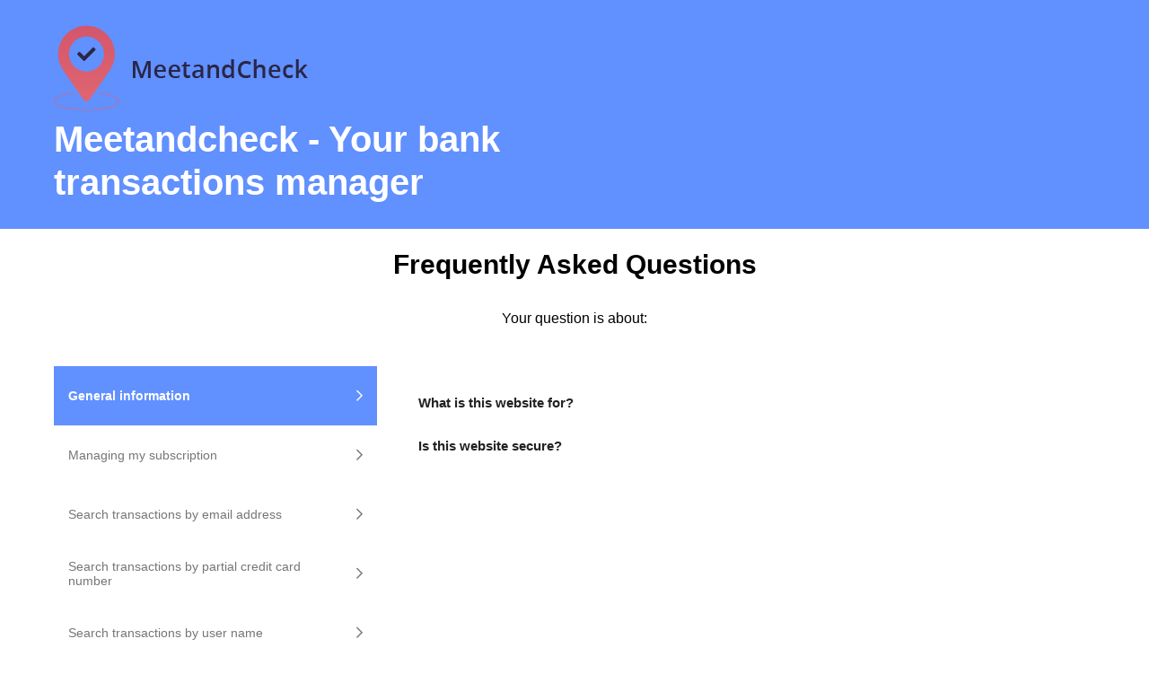

--- FILE ---
content_type: text/html; charset=UTF-8
request_url: https://meetandcheck.com/index/faq?lang=en
body_size: 7493
content:



<!DOCTYPE HTML PUBLIC "-//W3C//DTD HTML 4.01 Transitional//EN" "http://www.w3.org/TR/html4/loose.dtd">
<html lang="en">
<head>
    <title>FAQ |&nbsp;Meetandcheck.com</title>
    <meta charset="UTF-8">
        <meta http-equiv="Content-Type" content="text/html; charset=utf-8"/>
    <meta http-equiv="X-UA-Compatible" content="IE=edge">
    <meta name="viewport" content="width=device-width, initial-scale=1, maximum-scale=1">
    <meta name="description" content=""/>
    
<meta
        http-equiv="Content-Security-Policy"
        content="default-src 'self' https://*.zdassets.com https://*.zopim.com; script-src 'self' data: blob: 'unsafe-eval' 'unsafe-inline' https://www.gstatic.com https://www.google.com/ https://code.jquery.com/ https://ssl.google-analytics.com/ https://*.zdassets.com https://cdnjs.cloudflare.com https://*.zopim.com https://www.google-analytics.com https://www.googletagmanager.com wss://pod-18.zendesk.com https://pod-18.zendesk.com *.zendesk.com; style-src 'self' 'unsafe-inline' https://fonts.googleapis.com; img-src 'self' data: blob: *.ezstatic.com ssl.google-analytics.com affiliate.ezstatic.com *.zdassets.com *.zopim.com *.zopim.io *.zendesk.com *.doubleclick.net *.google.fr *.google.com *.google-analytics.com; font-src 'self' data: https://fonts.gstatic.com https://*.zdassets.com https://*.zopim.com; frame-src https://www.google.com/; connect-src 'self' https://*.zdassets.com https://*.zendesk.com wss://customers-support.zendesk.com wss://*.zopim.com https://www.google-analytics.com/ https://region1.analytics.google.com https://stats.g.doubleclick.net wss://pod-18.zendesk.com https://zendesk-eu.my.sentry.io wss://pod-18-sunco-ws.zendesk.com; "
/>
        <link rel="stylesheet" href="https://fonts.googleapis.com/css?family=Open+Sans:600,700">
    <link rel="stylesheet" href="/index/css">
    <link rel="alternate" hreflang="fr" href="https://meetandcheck.com/index/faq" />
    <link rel="alternate" hreflang="en" href="https://meetandcheck.com/index/faq/?lang=en" />
    <link rel="alternate" hreflang="es" href="https://meetandcheck.com/index/faq/?lang=es" />
    <link rel="alternate" hreflang="it" href="https://meetandcheck.com/index/faq/?lang=it" />
    <link rel="alternate" hreflang="pt" href="https://meetandcheck.com/index/faq/?lang=pt" />
    <link rel="canonical" href="https://www.meetandcheck.com/index/faq" />
    
    <script src="/index/js"></script>
    <script type="text/javascript">
        window.tarteaucitronTrad = {"alertBigPrivacyRefuse":"Decline and continue","alertBigPrivacyTitle":"Cookie settings","alertBigPrivacyValidate":"I understand","disclaimerTitle":"Cookies installed by our site","disclaimerText":"These cookies are linked to the operation of our website. Without some of these cookies, you would not be able to use our site and all of its features properly.","alertBigPrivacyText":"By continuing to browse, you accept the use of cookies to measure the audience, offer social features and personalized advertising.","alertBigPrivacyParams":"Find out more and configure."};
        window.addEventListener('load', () => {
            var textColor = window.getComputedStyle(document.querySelector('body'), '').color
            var bgColor = window.getComputedStyle(document.querySelector('body'), '').backgroundColor
            if (bgColor === 'transparent' | bgColor === 'rgba(0, 0, 0, 0)' | bgColor === textColor) {
                textColor = '#fff';
                bgColor = '#000';
            }

            var root = document.documentElement;
            root.style.setProperty('--cookies-background', bgColor);
            root.style.setProperty('--cookies-color', textColor);
        })
    </script>

    
    
    
    <script src="/static/js/default/tarteaucitron/tarteaucitron.js"></script>
    <script src="/static/js/default/tarteaucitron/tarteaucitron.services.js"></script>

    <script type="text/javascript">
        // $(window).on('load', function() {
        tarteaucitron.init({
            "privacyUrl": "", /* Privacy policy url */

            "hashtag": "#tarteaucitron", /* Open the panel with this hashtag */
            "cookieName": "tarteaucitron", /* Cookie name */

            "orientation": "bottom", /* Banner position (top - bottom) */
            "showAlertSmall": false, /* Show the small banner on bottom right */
            "showAlertBig": false, /* Show the small banner on bottom right */
            "cookieslist": false, /* Show the cookie list */

            "adblocker": true, /* Show a Warning if an adblocker is detected */
            "AcceptAllCta": true, /* Show the accept all button when highPrivacy on */
            "highPrivacy": true, /* Disable auto consent */
            "handleBrowserDNTRequest": false, /* If Do Not Track == 1, disallow all */

            "removeCredit": true, /* Remove credit link */
            "moreInfoLink": false, /* Show more info link */
            "useExternalCss": false, /* If false, the tarteaucitron.css file will be loaded */

            //"cookieDomain": ".my-multisite-domaine.fr", /* Shared cookie for multisite */

            "readmoreLink": "", /* Change the default readmore link */

            "mandatory": false, /* Show a message about mandatory cookies */
        });

        tarteaucitron.user.gtagUa = 'UA-1775268-70';
        tarteaucitron.user.gtagMore = function () {
            window.dataLayer = window.dataLayer || [];
            window.dataLayer.push('config', 'UA-1775268-70', {
                'custom_map': {'dimension1': 'template'},
                'template': 'paymentory'
            });

            $( "form" ).submit(function( event ) {
                window.dataLayer.push('event', 'submitForm', {
                    'event_category': 'Form',
                    'event_label': this.name ? this.name.charAt(0).toUpperCase() + this.name.slice(1) : 'Unknown',
                    'value': 1,
                    'template': 'paymentory'
                });
            });
            document.querySelectorAll('a[href^="tel:"]').forEach(function (el) {
                el.addEventListener('click', function () {
                    window.dataLayer = window.dataLayer || [];
                    window.dataLayer.push('event', 'clickTel', {
                        'event_category': 'Tel',
                        'event_label': this.href,
                        'value': 1,
                        'template': 'paymentory'
                    });
                });
            });
        };
        (tarteaucitron.job = tarteaucitron.job || []).push('gtag');
    </script>

    <!-- reCaptcha config -->
    <script type="text/javascript">
        var widgetFaq;
        var widgetFormFooter;
        var onloadCallback = function() {
            window.addEventListener('load', function() {
                var faq = document.querySelector('.faq');
                var faqCaptcha;
                if (faq) {
                    var lookForFaqCaptcha = setInterval(function() {
                        faqCaptcha = document.querySelector('.faq .g-recaptcha');
                        if (faqCaptcha) {
                            if(faqCaptcha.childElementCount === 0) {
                                widgetFaq = grecaptcha.enterprise.render(faqCaptcha, {
                                    'sitekey' : '6LdUo_oqAAAAAL9fZSjR7Ae-AwU1b3QGWDrXiHFm'
                                });
                            }
                            clearInterval(lookForFaqCaptcha);
                        }
                    }, 100);
                }
            });
            var captchaFields = document.querySelectorAll('.g-recaptcha');

            captchaFields.forEach((v) => {
                grecaptcha.enterprise.render(v, {
                    'sitekey': '6LdUo_oqAAAAAL9fZSjR7Ae-AwU1b3QGWDrXiHFm'
                });
            });
        };
    </script>

    <style type="text/css">
        a.remove-box-shadow {box-shadow: none;}
    </style>
</head>
<body>

<header class="header">
    <div class="container">
        <div class="row align-items-center">
            <div class="col-md-6 col-lg-7">
                <a href="/" class="remove-box-shadow"><img class="img-fluid mb-2" src="/index/logo" alt="MEETANDCHECK logo"></a>
                <h1 class="mb-0 text-xs-center">
                    <span class="first-letter-uppercase">meetandcheck</span> - Your bank transactions manager
                </h1>
            </div>
        </div>
    </div>
</header>


    <link rel="stylesheet" href="/static/css/faq/main.css">
    <link rel="stylesheet" href="/static/css/faq/vuetify/vuetify.min.css">

    <div class="container">
        <section>
            <div id="app"></div>
        </section>
    </div>

    <script type="text/javascript">
        window.customerServicePhone = '+1 (424) 324-3600';
        window.customerServicePhoneIsTwilio = false;
        window.faqTexts = {"Retour":"Back","Envoyer un message":"Send a message","Appeler":"Call","Foire Aux Questions":"Frequently Asked Questions","Votre question porte sur :":"Your question is about:","Contacter le service client":"Contact customer service","Avez-vous trouv\u00e9 cette r\u00e9ponse utile ?":"Did you find this answer helpful?","Oui":"Yes","Non":"No","Merci pour votre retour !":"Thank you for your feedback!","Comment pourrions-nous am\u00e9liorer notre r\u00e9ponse ?":"How could we improve our response?","Vous souhaitez quand-m\u00eame contacter le service client ?":"Do you still want to contact customer service?","La r\u00e9ponse est difficielement compr\u00e9hensible":"The answer is difficult to understand","La r\u00e9ponse est incompl\u00e8te":"The answer is incomplete","La r\u00e9ponse contient des erreurs":"The answer contains errors","La r\u00e9ponse ne r\u00e9pond pas \u00e0 ma question":"The answer does not respond to my question","Par t\u00e9l\u00e9phone":"By phone","Par message":"By email","Sujet":"Subject","Votre nom":"Your name","Votre adresse email":"You email address","\u00c9crivez votre message ici...":"Write your message here...","Envoyer":"Send","Merci d'indiquer votre message":"Please enter your message","Merci d'indiquer votre nom":"Please enter your name","Merci d'indiquer votre adresse email":"Please enter your email address","Votre nom est trop long":"Your name is too long","Votre adresse email n'est pas au bon format":"Your email address is not in the correct format","La v\u00e9rification du captcha \u00e0 \u00e9chou\u00e9":"CAPTCHA verification failed","Votre num\u00e9ro de service est le":"Your service number is"};
        window.faqQuestionThemes = {"27":{"id":27,"name":"General information","icon":""},"28":{"id":28,"name":"Managing my subscription","icon":""},"29":{"id":29,"name":"Search transactions by email address","icon":""},"30":{"id":30,"name":"Search transactions by partial credit card number","icon":""},"31":{"id":31,"name":"Search transactions by user name","icon":""},"32":{"id":32,"name":"Other","icon":""}};
        window.faqQuestions = {"27":{"163":{"title":"What is this website for?","content":"<p>We are an intermediary platform between you and the merchant site on which you have made a purchase (a subscription). On this platform, you can easily find your transactions andinformation about your subscription with our partner websites.Thanks to our<\/p><p>Thanks to our platform, you can easily find all the information related to merchant sites on which you made a purchase. All information shared on this website is secure.<\/p>","answerId":163},"164":{"title":"Is this website secure?","content":"<p>We encrypt all information on this site to protect your virtual security.<\/p><p>Our strict security measures go beyond the current standards and regulations.<\/p>","answerId":164}},"28":{"165":{"title":"Where can I see my subscription details?","content":"<p>To access subscriptions and associated transactions information, you must first identify yourself in one of the following ways:<\/p><ul><li>The email address associated with your account. To find out how to log in with your email address,, <span data-link=\"29\" data-sublink=\"169\">click here<\/span>.<\/li><li>Le num\u00e9ro partiel de la carte bancaire qui a \u00e9t\u00e9 utilis\u00e9 pour r\u00e9aliser votre achat en ligne. Pour savoir comment vous identifier avec votre num\u00e9ro partiel de carte bancaire, <span data-link=\"30\" data-sublink=\"171\">click here<\/span>.<\/li><li>The identification information used on the merchant site (username and password). To find out how to log in with your identification information, <span data-link=\"31\" data-sublink=\"175\">click here<\/span>.<\/li><\/ul><p>After authentication, you will have access to your active subscriptions on our partner sites. And you will be able to log in to the relevant website to manage or cancel them.<\/p><p>Under each subscription, you can see subscription information and payment history.<\/p>","answerId":165},"166":{"title":"How do I manage my subscription?","content":"<p><span data-link=\"28\" data-sublink=\"165\">click here<\/span> to find out how to search for your subscription.<\/p><p>Clic here ! <b>'Login onto the website'<\/b> to access your account.<\/p><p>Once logged in, follow these steps to manage your subscription:<\/p><ul><li>Click on the menu.<\/li><li>Clic here ! <b>'My Account'<\/b><\/li><li>Clic here ! <b>'Subscription'<\/b><\/li><\/ul><p>All information about your current subscriptions is available in this section.<\/p><p>If you have any questions, please do not hesitate to contact our Customer Service.<\/p>","answerId":166},"167":{"title":"How do I cancel my subscription?","content":"<p><span data-link=\"28\" data-sublink=\"165\">click here<\/span> to find out how to search for your subscription.<\/p><p>Here is how to cancel your subscription (you will need to be logged in on the merchant site that charges the subscription):<\/p><ul><li>Click on the menu.<\/li><li>Clic here ! <b>'My Account'<\/b><\/li><li>Clic here ! <b>'Subscription'<\/b><\/li><li>Clic here ! <b>'Cancel my Premium Membership'<\/b><\/li><\/ul><p>Once you have unsubscribed, you will receive a confirmation email.<\/p><p>If you have any questions, please do not hesitate to contact our Customer Service.<\/p>","answerId":167}},"29":{"168":{"title":"Which email address should I use?","content":"<p>To search for a transaction by email address, you must enter the the same email address you use to log into the merchant site. You may have used a temporary or secondary email address for your registration on this website, consider trying different email<\/p><p>If you are unable to identify yourself using your email address, you can also use one of the following methods:<\/p><ul><li>The partial number of the credit card used for the transaction.To find out how, <span data-link=\"30\" data-sublink=\"171\">click here<\/span>.<\/li><li>The identification information used to log on to our partner website. To find out how, <span data-link=\"31\" data-sublink=\"175\">click here<\/span>.<\/li><\/ul><p>If still can\u2019t identify yourself, please do not hesitate to contact our Customer Service. Don't forget to include as much information as possible in your message, so that customer service can respond as quickly as possible.<\/p>","answerId":168},"169":{"title":"How do I search for a transaction using my email address?","content":"<p>To search for a transaction using an email address, please follow these steps:<\/p><ul><li>Go to the section <b>'Simplified search'<\/b> on the homepage<\/li><li>Enter the email address used when signing up on the merchant website<\/li><li>Enter the transaction date and amount.<\/li><\/ul><p>Once you have been identified, you will find your active subscriptions on the website(s) where you signed up.<\/p><p>Under each subscription, you can see subscription information and payment history.<\/p>","answerId":169}},"30":{"170":{"title":"What is a partial credit card number?","content":"<p>To search for a transaction with your credit card, we ask for a partial credit card number.<\/p><p>The partial credit card number is the first 4 digits and the last 4 digits of your credit card.<\/p><p>By providing a partial number, no action can be taken from your credit card. Your banking information is protected.<\/p>","answerId":170},"171":{"title":"How to search transactions by partial credit card number?","content":"<p>To search for a transaction with your credit card:<\/p><ul><li>Go to the section <b>'By credit card'<\/b> on the homepage<\/li><li>Enter the first 4 digits and the last 4 digits of the card you used for the purchase.<\/li><li>Enter the transaction date and amount.<\/li><li>Enter the captcha (the test to verify that you are not a robot).<\/li><\/ul><p>No action can be taken from your bank account by providing a partial credit card number. No access to your banking information is possible and in no case can you be charged.<\/p><p>Once you have been identified, you will find your active subscriptions on the website(s) where you signed up.<\/p><p>Under each subscription, you can see subscription information and payment history.<\/p>","answerId":171},"172":{"title":"Is information shared securely?","content":"<p>No action can be taken from your bank account by providing a partial credit card number. No access to your banking information is possible and in no case can you be charged.<\/p><p>Our website meets the highest industry standards and all global regulations.<\/p><p>Our service is fully PCI DSS and DSP2 compliant.<\/p><p>All your data is encrypted to protect your security at all times.<\/p>","answerId":172}},"31":{"173":{"title":"Which user name should I use?","content":"<p>To search for a transaction using identification information, you must enter the username and password used to log in to the website on which you have made a transaction.<\/p><p>If you are unable to identify yourself using your IDs, you can also use one of the following methods:<\/p><ul><li>The email address used to register on our partner site. To find out how, <span data-link=\"29\" data-sublink=\"169\">click here<\/span>.<\/li><li>The partial number of the credit card used for the transaction.To find out how, <span data-link=\"30\" data-sublink=\"171\">click here<\/span>.<\/li><\/ul><p>If still can\u2019t identify yourself, please do not hesitate to contact our Customer Service. Don't forget to include as much information as possible in your message, so that customer service can respond as quickly as possible.<\/p>","answerId":173},"174":{"title":"What do I do if I forgot my password?","content":"<p>If you have forgotten your password, you can enter the email address used on the merchant site.<\/p><p>You will receive an email allowing you to reset your password.<br>Click on the button. <b>'Reset your password'<\/b> Then follow the instructions to create your new password.<\/p><p>In this case, you will be sent directly to the merchant site where you are registered<\/p><p>To find all the information regarding your subscription:<\/p><ul><li>Click on the menu<\/li><li>Clic here ! <b>'My account'<\/b><\/li><li>Clic here ! <b>'Subscription'<\/b><\/li><\/ul>","answerId":174},"175":{"title":"How to search transactions by identification information?","content":"<p>To search transactions by identification information:<\/p><ul><li>Go to the section <b>'With my login and password '<\/b> on the homepage<\/li><li>Enter the username and password used on the merchant site<\/li><\/ul><p>Once you have been identified, you will find your active subscriptions on the website(s) where you signed up.<br>Under each subscription, you can see subscription information and payment history.<\/p>","answerId":175}},"32":{"176":{"title":"What do I do if I don\u2019t find my transaction?","content":"<p>If you are unable to identify yourself using one of the three methods suggestedabove, please contact our Customer Service. Don't forget to include as much information as possible in your message, so we can respond as quickly as possible (remittance ref<\/p>","answerId":176},"177":{"title":"My question is not in the list","content":"<p>If we have not answered your question, please use our contact form, indicating precisely your request, and providing as much information as possible so that our customer service can answer you as soon as possible.<\/p>","answerId":177}}};
        window.faqFeedbacks = [{"id":1,"label":"The answer is difficult to understand"},{"id":2,"label":"The answer is incomplete"},{"id":3,"label":"The answer contains errors"},{"id":4,"label":"The answer does not answer the question"}];
        window.pgaId = 308;
    </script>
    <script type="application/javascript" src="/static/js/faq/main.js"></script>

    <footer class="footer">
    <div class="container">
        <h5 class="py-5 text-center">
            If you still cannot find your transaction, please contact customer services:
        </h5>

        <div class="row justify-content-center align-items-center">
            <div class="col-md-6">
                <div class="card bg-light mb-4 mb-md-0">
                    <div class="card-body">
                        <form id="contact_form" action="/contact/send/" method="post" name="contact">
                                                        
                            <div class="form-group row">
                                <label class="col-sm-5 col-form-label">Your name:</label>
                                <div class="col-sm-7">
                                    <input type="text" class="form-control" name="user-name"
                                           value="" required
                                    >
                                </div>
                            </div>
                            <div class="form-group row">
                                <label class="col-sm-5 col-form-label">Your email address:</label>
                                <div class="col-sm-7">
                                    <input type="email" class="form-control" name="user-mail"
                                           value="" required
                                    >
                                </div>
                            </div>
                            <div class="form-group">
                                <label>Your message:</label>
                                <textarea class="form-control" name="user-message" rows="10" required
                                ></textarea>
                            </div>
                            <div class="form-group">
                                <div class="g-recaptcha" data-sitekey="6LdUo_oqAAAAAL9fZSjR7Ae-AwU1b3QGWDrXiHFm"></div>
                            </div>
                            <div class="text-center">

                                <button type="submit" class="btn btn-success">Send</button>
                            </div>
                        </form>
                    </div>
                </div>
                <br/><br/>
                <div class="w-100 d-flex flex-wrap">
                    
                                                                    <div style="max-width: 280px" class="flex-row mx-auto my-3 mb-md-4">
    <div class="d-flex align-items-center justify-content-between">
        <h5 class="text-uppercase mb-0">Customer services<br/>+1 (424) 324-3600</h5>
        <a href="tel:+1 (424) 324-3600">
            <i class="fa fa-phone-square fa-4x text-info pull-right"></i>
        </a>
    </div>
    <h3></h3>
    <br>
    <p class="text-danger" style="text-align: center; font-size: large">
        
    </p>
    <table style="width: 100%; text-align: center">
                                    <tr>
                    <td class="day text-left px-2">Monday</td>
                    <td class="text-right px-2">
                                                    <span data-date="2026-01-18T07:00:00+0000" data-format="HH:mm"></span> - <span data-date="2026-01-18T19:00:00+0000" data-format="HH:mm"></span>
                                                                        </td>
                </tr>
                            <tr>
                    <td class="day text-left px-2">Tuesday</td>
                    <td class="text-right px-2">
                                                    <span data-date="2026-01-18T07:00:00+0000" data-format="HH:mm"></span> - <span data-date="2026-01-18T19:00:00+0000" data-format="HH:mm"></span>
                                                                        </td>
                </tr>
                            <tr>
                    <td class="day text-left px-2">Wednesday</td>
                    <td class="text-right px-2">
                                                    <span data-date="2026-01-18T07:00:00+0000" data-format="HH:mm"></span> - <span data-date="2026-01-18T19:00:00+0000" data-format="HH:mm"></span>
                                                                        </td>
                </tr>
                            <tr>
                    <td class="day text-left px-2">Thursday</td>
                    <td class="text-right px-2">
                                                    <span data-date="2026-01-18T08:00:00+0000" data-format="HH:mm"></span> - <span data-date="2026-01-18T17:00:00+0000" data-format="HH:mm"></span>
                                                                        </td>
                </tr>
                            <tr>
                    <td class="day text-left px-2">Friday</td>
                    <td class="text-right px-2">
                                                    <span data-date="2026-01-18T07:00:00+0000" data-format="HH:mm"></span> - <span data-date="2026-01-18T19:00:00+0000" data-format="HH:mm"></span>
                                                                        </td>
                </tr>
                            <tr>
                    <td class="day text-left px-2">Saturday</td>
                    <td class="text-right px-2">
                                                    <span data-date="2026-01-18T08:00:00+0000" data-format="HH:mm"></span> - <span data-date="2026-01-18T17:00:00+0000" data-format="HH:mm"></span>
                                                                        </td>
                </tr>
                        </table>
    <div class="small mt-4">
        For security and quality reasons, this call is likely to be recorded.
    </div>
</div>
                                    </div>
                <div class="langue">
    Please choose your language
        <a href="?lang=fr"><img src="/static/img/easypayweb/flags/16x11/fr.png" alt="fr" /></a>
        <a href="?lang=en"><img src="/static/img/easypayweb/flags/16x11/en.png" alt="en" /></a>
        <a href="?lang=es"><img src="/static/img/easypayweb/flags/16x11/es.png" alt="es" /></a>
        <a href="?lang=it"><img src="/static/img/easypayweb/flags/16x11/it.png" alt="it" /></a>
        <a href="?lang=pt"><img src="/static/img/easypayweb/flags/16x11/pt.png" alt="pt" /></a>
    </div>
            </div>
        </div>
    </div>
</footer>

    <div class="bg-faded " style="text-align: center; padding: 12px;">
        <div style="font-size: 10px; margin-bottom: 10px;">Ligeweb SASU -  12, Avenue Carnot - 44017 NANTES Cedex 1 – France</div>
        <a href="/">Home</a> |
        <a href="/legal/tos">T&amp;C</a> |
        <a href="/index/faq">FAQ</a>
    </div>

<script src='https://www.google.com/recaptcha/enterprise.js?onload=onloadCallback&render=explicit' async defer></script>
<script type="application/javascript" src="/static/js/default/stat/main.js"></script>


<script>
    (function ($) {
        $('[data-toggle="popover"]').popover({
            html: true
        });

        $('.js-btn-subscription').click(function () {
            stop_premium_features('stop_my_subscription_pga_stop_rebill');

            if (!confirm('Are\u0020you\u0020sure\u0020you\u0020want\u0020to\u0020cancel\u0020this\u0020subscription\u003F')) {
                stop_premium_features('stop_my_subscription_pga_stop_rebill_cancel');
                return false;
            }
            stop_premium_features('stop_my_subscription_pga_stop_rebill_valid');

            $.ajax({
                url: '/account/stop',
                method: 'post',
                data: {
                    'purchase_id': $(this).data('value'),
                    'sitename': $(this).data('sitename'),
                    'connecturl': $(this).data('connecturl'),
                    'abtesttrial': $(this).data('abtesttrial'),
                },
                success: function (data) {
                    if (data.success == true) {
                        window.dataLayer = window.dataLayer || [];
                        window.dataLayer.push('event', 'stopSubscription', {
                            'event_category': 'Subscription',
                            'event_label': 'StopSubscription',
                            'website': $(this).data('sitename'),
                            'purchaseId': $(this).data('value'),
                        });
                        if ($(this).data('abtesttrial') === 1) {
                            alert('Your\u0020cancellation\u0020request\u0020has\u0020been\u0020taken\u0020into\u0020account,\u0020a\u0020confirmation\u0020e\u002Dmail\u0020has\u0020been\u0020sent\u0020to\u0020you.');
                        } else {
                            alert('Your\u0020cancellation\u0020request\u0020has\u0020been\u0020taken\u0020into\u0020account,\u0020a\u0020confirmation\u0020e\u002Dmail\u0020has\u0020been\u0020sent\u0020to\u0020you. You\u0020have\u0020access\u0020to\u0020the\u0020PREMIUM\u0020service\u0020until\u0020\u007BendAt\u007D.'.replace('{endAt}', data.purchase.endAt));
                        }
                        window.location.reload();
                    }
                }
            });
        });
    })(jQuery);
</script>
</body>
</html>


--- FILE ---
content_type: text/html; charset=utf-8
request_url: https://www.google.com/recaptcha/enterprise/anchor?ar=1&k=6LdUo_oqAAAAAL9fZSjR7Ae-AwU1b3QGWDrXiHFm&co=aHR0cHM6Ly9tZWV0YW5kY2hlY2suY29tOjQ0Mw..&hl=en&v=PoyoqOPhxBO7pBk68S4YbpHZ&size=normal&anchor-ms=20000&execute-ms=30000&cb=hsrc5klp7gep
body_size: 49489
content:
<!DOCTYPE HTML><html dir="ltr" lang="en"><head><meta http-equiv="Content-Type" content="text/html; charset=UTF-8">
<meta http-equiv="X-UA-Compatible" content="IE=edge">
<title>reCAPTCHA</title>
<style type="text/css">
/* cyrillic-ext */
@font-face {
  font-family: 'Roboto';
  font-style: normal;
  font-weight: 400;
  font-stretch: 100%;
  src: url(//fonts.gstatic.com/s/roboto/v48/KFO7CnqEu92Fr1ME7kSn66aGLdTylUAMa3GUBHMdazTgWw.woff2) format('woff2');
  unicode-range: U+0460-052F, U+1C80-1C8A, U+20B4, U+2DE0-2DFF, U+A640-A69F, U+FE2E-FE2F;
}
/* cyrillic */
@font-face {
  font-family: 'Roboto';
  font-style: normal;
  font-weight: 400;
  font-stretch: 100%;
  src: url(//fonts.gstatic.com/s/roboto/v48/KFO7CnqEu92Fr1ME7kSn66aGLdTylUAMa3iUBHMdazTgWw.woff2) format('woff2');
  unicode-range: U+0301, U+0400-045F, U+0490-0491, U+04B0-04B1, U+2116;
}
/* greek-ext */
@font-face {
  font-family: 'Roboto';
  font-style: normal;
  font-weight: 400;
  font-stretch: 100%;
  src: url(//fonts.gstatic.com/s/roboto/v48/KFO7CnqEu92Fr1ME7kSn66aGLdTylUAMa3CUBHMdazTgWw.woff2) format('woff2');
  unicode-range: U+1F00-1FFF;
}
/* greek */
@font-face {
  font-family: 'Roboto';
  font-style: normal;
  font-weight: 400;
  font-stretch: 100%;
  src: url(//fonts.gstatic.com/s/roboto/v48/KFO7CnqEu92Fr1ME7kSn66aGLdTylUAMa3-UBHMdazTgWw.woff2) format('woff2');
  unicode-range: U+0370-0377, U+037A-037F, U+0384-038A, U+038C, U+038E-03A1, U+03A3-03FF;
}
/* math */
@font-face {
  font-family: 'Roboto';
  font-style: normal;
  font-weight: 400;
  font-stretch: 100%;
  src: url(//fonts.gstatic.com/s/roboto/v48/KFO7CnqEu92Fr1ME7kSn66aGLdTylUAMawCUBHMdazTgWw.woff2) format('woff2');
  unicode-range: U+0302-0303, U+0305, U+0307-0308, U+0310, U+0312, U+0315, U+031A, U+0326-0327, U+032C, U+032F-0330, U+0332-0333, U+0338, U+033A, U+0346, U+034D, U+0391-03A1, U+03A3-03A9, U+03B1-03C9, U+03D1, U+03D5-03D6, U+03F0-03F1, U+03F4-03F5, U+2016-2017, U+2034-2038, U+203C, U+2040, U+2043, U+2047, U+2050, U+2057, U+205F, U+2070-2071, U+2074-208E, U+2090-209C, U+20D0-20DC, U+20E1, U+20E5-20EF, U+2100-2112, U+2114-2115, U+2117-2121, U+2123-214F, U+2190, U+2192, U+2194-21AE, U+21B0-21E5, U+21F1-21F2, U+21F4-2211, U+2213-2214, U+2216-22FF, U+2308-230B, U+2310, U+2319, U+231C-2321, U+2336-237A, U+237C, U+2395, U+239B-23B7, U+23D0, U+23DC-23E1, U+2474-2475, U+25AF, U+25B3, U+25B7, U+25BD, U+25C1, U+25CA, U+25CC, U+25FB, U+266D-266F, U+27C0-27FF, U+2900-2AFF, U+2B0E-2B11, U+2B30-2B4C, U+2BFE, U+3030, U+FF5B, U+FF5D, U+1D400-1D7FF, U+1EE00-1EEFF;
}
/* symbols */
@font-face {
  font-family: 'Roboto';
  font-style: normal;
  font-weight: 400;
  font-stretch: 100%;
  src: url(//fonts.gstatic.com/s/roboto/v48/KFO7CnqEu92Fr1ME7kSn66aGLdTylUAMaxKUBHMdazTgWw.woff2) format('woff2');
  unicode-range: U+0001-000C, U+000E-001F, U+007F-009F, U+20DD-20E0, U+20E2-20E4, U+2150-218F, U+2190, U+2192, U+2194-2199, U+21AF, U+21E6-21F0, U+21F3, U+2218-2219, U+2299, U+22C4-22C6, U+2300-243F, U+2440-244A, U+2460-24FF, U+25A0-27BF, U+2800-28FF, U+2921-2922, U+2981, U+29BF, U+29EB, U+2B00-2BFF, U+4DC0-4DFF, U+FFF9-FFFB, U+10140-1018E, U+10190-1019C, U+101A0, U+101D0-101FD, U+102E0-102FB, U+10E60-10E7E, U+1D2C0-1D2D3, U+1D2E0-1D37F, U+1F000-1F0FF, U+1F100-1F1AD, U+1F1E6-1F1FF, U+1F30D-1F30F, U+1F315, U+1F31C, U+1F31E, U+1F320-1F32C, U+1F336, U+1F378, U+1F37D, U+1F382, U+1F393-1F39F, U+1F3A7-1F3A8, U+1F3AC-1F3AF, U+1F3C2, U+1F3C4-1F3C6, U+1F3CA-1F3CE, U+1F3D4-1F3E0, U+1F3ED, U+1F3F1-1F3F3, U+1F3F5-1F3F7, U+1F408, U+1F415, U+1F41F, U+1F426, U+1F43F, U+1F441-1F442, U+1F444, U+1F446-1F449, U+1F44C-1F44E, U+1F453, U+1F46A, U+1F47D, U+1F4A3, U+1F4B0, U+1F4B3, U+1F4B9, U+1F4BB, U+1F4BF, U+1F4C8-1F4CB, U+1F4D6, U+1F4DA, U+1F4DF, U+1F4E3-1F4E6, U+1F4EA-1F4ED, U+1F4F7, U+1F4F9-1F4FB, U+1F4FD-1F4FE, U+1F503, U+1F507-1F50B, U+1F50D, U+1F512-1F513, U+1F53E-1F54A, U+1F54F-1F5FA, U+1F610, U+1F650-1F67F, U+1F687, U+1F68D, U+1F691, U+1F694, U+1F698, U+1F6AD, U+1F6B2, U+1F6B9-1F6BA, U+1F6BC, U+1F6C6-1F6CF, U+1F6D3-1F6D7, U+1F6E0-1F6EA, U+1F6F0-1F6F3, U+1F6F7-1F6FC, U+1F700-1F7FF, U+1F800-1F80B, U+1F810-1F847, U+1F850-1F859, U+1F860-1F887, U+1F890-1F8AD, U+1F8B0-1F8BB, U+1F8C0-1F8C1, U+1F900-1F90B, U+1F93B, U+1F946, U+1F984, U+1F996, U+1F9E9, U+1FA00-1FA6F, U+1FA70-1FA7C, U+1FA80-1FA89, U+1FA8F-1FAC6, U+1FACE-1FADC, U+1FADF-1FAE9, U+1FAF0-1FAF8, U+1FB00-1FBFF;
}
/* vietnamese */
@font-face {
  font-family: 'Roboto';
  font-style: normal;
  font-weight: 400;
  font-stretch: 100%;
  src: url(//fonts.gstatic.com/s/roboto/v48/KFO7CnqEu92Fr1ME7kSn66aGLdTylUAMa3OUBHMdazTgWw.woff2) format('woff2');
  unicode-range: U+0102-0103, U+0110-0111, U+0128-0129, U+0168-0169, U+01A0-01A1, U+01AF-01B0, U+0300-0301, U+0303-0304, U+0308-0309, U+0323, U+0329, U+1EA0-1EF9, U+20AB;
}
/* latin-ext */
@font-face {
  font-family: 'Roboto';
  font-style: normal;
  font-weight: 400;
  font-stretch: 100%;
  src: url(//fonts.gstatic.com/s/roboto/v48/KFO7CnqEu92Fr1ME7kSn66aGLdTylUAMa3KUBHMdazTgWw.woff2) format('woff2');
  unicode-range: U+0100-02BA, U+02BD-02C5, U+02C7-02CC, U+02CE-02D7, U+02DD-02FF, U+0304, U+0308, U+0329, U+1D00-1DBF, U+1E00-1E9F, U+1EF2-1EFF, U+2020, U+20A0-20AB, U+20AD-20C0, U+2113, U+2C60-2C7F, U+A720-A7FF;
}
/* latin */
@font-face {
  font-family: 'Roboto';
  font-style: normal;
  font-weight: 400;
  font-stretch: 100%;
  src: url(//fonts.gstatic.com/s/roboto/v48/KFO7CnqEu92Fr1ME7kSn66aGLdTylUAMa3yUBHMdazQ.woff2) format('woff2');
  unicode-range: U+0000-00FF, U+0131, U+0152-0153, U+02BB-02BC, U+02C6, U+02DA, U+02DC, U+0304, U+0308, U+0329, U+2000-206F, U+20AC, U+2122, U+2191, U+2193, U+2212, U+2215, U+FEFF, U+FFFD;
}
/* cyrillic-ext */
@font-face {
  font-family: 'Roboto';
  font-style: normal;
  font-weight: 500;
  font-stretch: 100%;
  src: url(//fonts.gstatic.com/s/roboto/v48/KFO7CnqEu92Fr1ME7kSn66aGLdTylUAMa3GUBHMdazTgWw.woff2) format('woff2');
  unicode-range: U+0460-052F, U+1C80-1C8A, U+20B4, U+2DE0-2DFF, U+A640-A69F, U+FE2E-FE2F;
}
/* cyrillic */
@font-face {
  font-family: 'Roboto';
  font-style: normal;
  font-weight: 500;
  font-stretch: 100%;
  src: url(//fonts.gstatic.com/s/roboto/v48/KFO7CnqEu92Fr1ME7kSn66aGLdTylUAMa3iUBHMdazTgWw.woff2) format('woff2');
  unicode-range: U+0301, U+0400-045F, U+0490-0491, U+04B0-04B1, U+2116;
}
/* greek-ext */
@font-face {
  font-family: 'Roboto';
  font-style: normal;
  font-weight: 500;
  font-stretch: 100%;
  src: url(//fonts.gstatic.com/s/roboto/v48/KFO7CnqEu92Fr1ME7kSn66aGLdTylUAMa3CUBHMdazTgWw.woff2) format('woff2');
  unicode-range: U+1F00-1FFF;
}
/* greek */
@font-face {
  font-family: 'Roboto';
  font-style: normal;
  font-weight: 500;
  font-stretch: 100%;
  src: url(//fonts.gstatic.com/s/roboto/v48/KFO7CnqEu92Fr1ME7kSn66aGLdTylUAMa3-UBHMdazTgWw.woff2) format('woff2');
  unicode-range: U+0370-0377, U+037A-037F, U+0384-038A, U+038C, U+038E-03A1, U+03A3-03FF;
}
/* math */
@font-face {
  font-family: 'Roboto';
  font-style: normal;
  font-weight: 500;
  font-stretch: 100%;
  src: url(//fonts.gstatic.com/s/roboto/v48/KFO7CnqEu92Fr1ME7kSn66aGLdTylUAMawCUBHMdazTgWw.woff2) format('woff2');
  unicode-range: U+0302-0303, U+0305, U+0307-0308, U+0310, U+0312, U+0315, U+031A, U+0326-0327, U+032C, U+032F-0330, U+0332-0333, U+0338, U+033A, U+0346, U+034D, U+0391-03A1, U+03A3-03A9, U+03B1-03C9, U+03D1, U+03D5-03D6, U+03F0-03F1, U+03F4-03F5, U+2016-2017, U+2034-2038, U+203C, U+2040, U+2043, U+2047, U+2050, U+2057, U+205F, U+2070-2071, U+2074-208E, U+2090-209C, U+20D0-20DC, U+20E1, U+20E5-20EF, U+2100-2112, U+2114-2115, U+2117-2121, U+2123-214F, U+2190, U+2192, U+2194-21AE, U+21B0-21E5, U+21F1-21F2, U+21F4-2211, U+2213-2214, U+2216-22FF, U+2308-230B, U+2310, U+2319, U+231C-2321, U+2336-237A, U+237C, U+2395, U+239B-23B7, U+23D0, U+23DC-23E1, U+2474-2475, U+25AF, U+25B3, U+25B7, U+25BD, U+25C1, U+25CA, U+25CC, U+25FB, U+266D-266F, U+27C0-27FF, U+2900-2AFF, U+2B0E-2B11, U+2B30-2B4C, U+2BFE, U+3030, U+FF5B, U+FF5D, U+1D400-1D7FF, U+1EE00-1EEFF;
}
/* symbols */
@font-face {
  font-family: 'Roboto';
  font-style: normal;
  font-weight: 500;
  font-stretch: 100%;
  src: url(//fonts.gstatic.com/s/roboto/v48/KFO7CnqEu92Fr1ME7kSn66aGLdTylUAMaxKUBHMdazTgWw.woff2) format('woff2');
  unicode-range: U+0001-000C, U+000E-001F, U+007F-009F, U+20DD-20E0, U+20E2-20E4, U+2150-218F, U+2190, U+2192, U+2194-2199, U+21AF, U+21E6-21F0, U+21F3, U+2218-2219, U+2299, U+22C4-22C6, U+2300-243F, U+2440-244A, U+2460-24FF, U+25A0-27BF, U+2800-28FF, U+2921-2922, U+2981, U+29BF, U+29EB, U+2B00-2BFF, U+4DC0-4DFF, U+FFF9-FFFB, U+10140-1018E, U+10190-1019C, U+101A0, U+101D0-101FD, U+102E0-102FB, U+10E60-10E7E, U+1D2C0-1D2D3, U+1D2E0-1D37F, U+1F000-1F0FF, U+1F100-1F1AD, U+1F1E6-1F1FF, U+1F30D-1F30F, U+1F315, U+1F31C, U+1F31E, U+1F320-1F32C, U+1F336, U+1F378, U+1F37D, U+1F382, U+1F393-1F39F, U+1F3A7-1F3A8, U+1F3AC-1F3AF, U+1F3C2, U+1F3C4-1F3C6, U+1F3CA-1F3CE, U+1F3D4-1F3E0, U+1F3ED, U+1F3F1-1F3F3, U+1F3F5-1F3F7, U+1F408, U+1F415, U+1F41F, U+1F426, U+1F43F, U+1F441-1F442, U+1F444, U+1F446-1F449, U+1F44C-1F44E, U+1F453, U+1F46A, U+1F47D, U+1F4A3, U+1F4B0, U+1F4B3, U+1F4B9, U+1F4BB, U+1F4BF, U+1F4C8-1F4CB, U+1F4D6, U+1F4DA, U+1F4DF, U+1F4E3-1F4E6, U+1F4EA-1F4ED, U+1F4F7, U+1F4F9-1F4FB, U+1F4FD-1F4FE, U+1F503, U+1F507-1F50B, U+1F50D, U+1F512-1F513, U+1F53E-1F54A, U+1F54F-1F5FA, U+1F610, U+1F650-1F67F, U+1F687, U+1F68D, U+1F691, U+1F694, U+1F698, U+1F6AD, U+1F6B2, U+1F6B9-1F6BA, U+1F6BC, U+1F6C6-1F6CF, U+1F6D3-1F6D7, U+1F6E0-1F6EA, U+1F6F0-1F6F3, U+1F6F7-1F6FC, U+1F700-1F7FF, U+1F800-1F80B, U+1F810-1F847, U+1F850-1F859, U+1F860-1F887, U+1F890-1F8AD, U+1F8B0-1F8BB, U+1F8C0-1F8C1, U+1F900-1F90B, U+1F93B, U+1F946, U+1F984, U+1F996, U+1F9E9, U+1FA00-1FA6F, U+1FA70-1FA7C, U+1FA80-1FA89, U+1FA8F-1FAC6, U+1FACE-1FADC, U+1FADF-1FAE9, U+1FAF0-1FAF8, U+1FB00-1FBFF;
}
/* vietnamese */
@font-face {
  font-family: 'Roboto';
  font-style: normal;
  font-weight: 500;
  font-stretch: 100%;
  src: url(//fonts.gstatic.com/s/roboto/v48/KFO7CnqEu92Fr1ME7kSn66aGLdTylUAMa3OUBHMdazTgWw.woff2) format('woff2');
  unicode-range: U+0102-0103, U+0110-0111, U+0128-0129, U+0168-0169, U+01A0-01A1, U+01AF-01B0, U+0300-0301, U+0303-0304, U+0308-0309, U+0323, U+0329, U+1EA0-1EF9, U+20AB;
}
/* latin-ext */
@font-face {
  font-family: 'Roboto';
  font-style: normal;
  font-weight: 500;
  font-stretch: 100%;
  src: url(//fonts.gstatic.com/s/roboto/v48/KFO7CnqEu92Fr1ME7kSn66aGLdTylUAMa3KUBHMdazTgWw.woff2) format('woff2');
  unicode-range: U+0100-02BA, U+02BD-02C5, U+02C7-02CC, U+02CE-02D7, U+02DD-02FF, U+0304, U+0308, U+0329, U+1D00-1DBF, U+1E00-1E9F, U+1EF2-1EFF, U+2020, U+20A0-20AB, U+20AD-20C0, U+2113, U+2C60-2C7F, U+A720-A7FF;
}
/* latin */
@font-face {
  font-family: 'Roboto';
  font-style: normal;
  font-weight: 500;
  font-stretch: 100%;
  src: url(//fonts.gstatic.com/s/roboto/v48/KFO7CnqEu92Fr1ME7kSn66aGLdTylUAMa3yUBHMdazQ.woff2) format('woff2');
  unicode-range: U+0000-00FF, U+0131, U+0152-0153, U+02BB-02BC, U+02C6, U+02DA, U+02DC, U+0304, U+0308, U+0329, U+2000-206F, U+20AC, U+2122, U+2191, U+2193, U+2212, U+2215, U+FEFF, U+FFFD;
}
/* cyrillic-ext */
@font-face {
  font-family: 'Roboto';
  font-style: normal;
  font-weight: 900;
  font-stretch: 100%;
  src: url(//fonts.gstatic.com/s/roboto/v48/KFO7CnqEu92Fr1ME7kSn66aGLdTylUAMa3GUBHMdazTgWw.woff2) format('woff2');
  unicode-range: U+0460-052F, U+1C80-1C8A, U+20B4, U+2DE0-2DFF, U+A640-A69F, U+FE2E-FE2F;
}
/* cyrillic */
@font-face {
  font-family: 'Roboto';
  font-style: normal;
  font-weight: 900;
  font-stretch: 100%;
  src: url(//fonts.gstatic.com/s/roboto/v48/KFO7CnqEu92Fr1ME7kSn66aGLdTylUAMa3iUBHMdazTgWw.woff2) format('woff2');
  unicode-range: U+0301, U+0400-045F, U+0490-0491, U+04B0-04B1, U+2116;
}
/* greek-ext */
@font-face {
  font-family: 'Roboto';
  font-style: normal;
  font-weight: 900;
  font-stretch: 100%;
  src: url(//fonts.gstatic.com/s/roboto/v48/KFO7CnqEu92Fr1ME7kSn66aGLdTylUAMa3CUBHMdazTgWw.woff2) format('woff2');
  unicode-range: U+1F00-1FFF;
}
/* greek */
@font-face {
  font-family: 'Roboto';
  font-style: normal;
  font-weight: 900;
  font-stretch: 100%;
  src: url(//fonts.gstatic.com/s/roboto/v48/KFO7CnqEu92Fr1ME7kSn66aGLdTylUAMa3-UBHMdazTgWw.woff2) format('woff2');
  unicode-range: U+0370-0377, U+037A-037F, U+0384-038A, U+038C, U+038E-03A1, U+03A3-03FF;
}
/* math */
@font-face {
  font-family: 'Roboto';
  font-style: normal;
  font-weight: 900;
  font-stretch: 100%;
  src: url(//fonts.gstatic.com/s/roboto/v48/KFO7CnqEu92Fr1ME7kSn66aGLdTylUAMawCUBHMdazTgWw.woff2) format('woff2');
  unicode-range: U+0302-0303, U+0305, U+0307-0308, U+0310, U+0312, U+0315, U+031A, U+0326-0327, U+032C, U+032F-0330, U+0332-0333, U+0338, U+033A, U+0346, U+034D, U+0391-03A1, U+03A3-03A9, U+03B1-03C9, U+03D1, U+03D5-03D6, U+03F0-03F1, U+03F4-03F5, U+2016-2017, U+2034-2038, U+203C, U+2040, U+2043, U+2047, U+2050, U+2057, U+205F, U+2070-2071, U+2074-208E, U+2090-209C, U+20D0-20DC, U+20E1, U+20E5-20EF, U+2100-2112, U+2114-2115, U+2117-2121, U+2123-214F, U+2190, U+2192, U+2194-21AE, U+21B0-21E5, U+21F1-21F2, U+21F4-2211, U+2213-2214, U+2216-22FF, U+2308-230B, U+2310, U+2319, U+231C-2321, U+2336-237A, U+237C, U+2395, U+239B-23B7, U+23D0, U+23DC-23E1, U+2474-2475, U+25AF, U+25B3, U+25B7, U+25BD, U+25C1, U+25CA, U+25CC, U+25FB, U+266D-266F, U+27C0-27FF, U+2900-2AFF, U+2B0E-2B11, U+2B30-2B4C, U+2BFE, U+3030, U+FF5B, U+FF5D, U+1D400-1D7FF, U+1EE00-1EEFF;
}
/* symbols */
@font-face {
  font-family: 'Roboto';
  font-style: normal;
  font-weight: 900;
  font-stretch: 100%;
  src: url(//fonts.gstatic.com/s/roboto/v48/KFO7CnqEu92Fr1ME7kSn66aGLdTylUAMaxKUBHMdazTgWw.woff2) format('woff2');
  unicode-range: U+0001-000C, U+000E-001F, U+007F-009F, U+20DD-20E0, U+20E2-20E4, U+2150-218F, U+2190, U+2192, U+2194-2199, U+21AF, U+21E6-21F0, U+21F3, U+2218-2219, U+2299, U+22C4-22C6, U+2300-243F, U+2440-244A, U+2460-24FF, U+25A0-27BF, U+2800-28FF, U+2921-2922, U+2981, U+29BF, U+29EB, U+2B00-2BFF, U+4DC0-4DFF, U+FFF9-FFFB, U+10140-1018E, U+10190-1019C, U+101A0, U+101D0-101FD, U+102E0-102FB, U+10E60-10E7E, U+1D2C0-1D2D3, U+1D2E0-1D37F, U+1F000-1F0FF, U+1F100-1F1AD, U+1F1E6-1F1FF, U+1F30D-1F30F, U+1F315, U+1F31C, U+1F31E, U+1F320-1F32C, U+1F336, U+1F378, U+1F37D, U+1F382, U+1F393-1F39F, U+1F3A7-1F3A8, U+1F3AC-1F3AF, U+1F3C2, U+1F3C4-1F3C6, U+1F3CA-1F3CE, U+1F3D4-1F3E0, U+1F3ED, U+1F3F1-1F3F3, U+1F3F5-1F3F7, U+1F408, U+1F415, U+1F41F, U+1F426, U+1F43F, U+1F441-1F442, U+1F444, U+1F446-1F449, U+1F44C-1F44E, U+1F453, U+1F46A, U+1F47D, U+1F4A3, U+1F4B0, U+1F4B3, U+1F4B9, U+1F4BB, U+1F4BF, U+1F4C8-1F4CB, U+1F4D6, U+1F4DA, U+1F4DF, U+1F4E3-1F4E6, U+1F4EA-1F4ED, U+1F4F7, U+1F4F9-1F4FB, U+1F4FD-1F4FE, U+1F503, U+1F507-1F50B, U+1F50D, U+1F512-1F513, U+1F53E-1F54A, U+1F54F-1F5FA, U+1F610, U+1F650-1F67F, U+1F687, U+1F68D, U+1F691, U+1F694, U+1F698, U+1F6AD, U+1F6B2, U+1F6B9-1F6BA, U+1F6BC, U+1F6C6-1F6CF, U+1F6D3-1F6D7, U+1F6E0-1F6EA, U+1F6F0-1F6F3, U+1F6F7-1F6FC, U+1F700-1F7FF, U+1F800-1F80B, U+1F810-1F847, U+1F850-1F859, U+1F860-1F887, U+1F890-1F8AD, U+1F8B0-1F8BB, U+1F8C0-1F8C1, U+1F900-1F90B, U+1F93B, U+1F946, U+1F984, U+1F996, U+1F9E9, U+1FA00-1FA6F, U+1FA70-1FA7C, U+1FA80-1FA89, U+1FA8F-1FAC6, U+1FACE-1FADC, U+1FADF-1FAE9, U+1FAF0-1FAF8, U+1FB00-1FBFF;
}
/* vietnamese */
@font-face {
  font-family: 'Roboto';
  font-style: normal;
  font-weight: 900;
  font-stretch: 100%;
  src: url(//fonts.gstatic.com/s/roboto/v48/KFO7CnqEu92Fr1ME7kSn66aGLdTylUAMa3OUBHMdazTgWw.woff2) format('woff2');
  unicode-range: U+0102-0103, U+0110-0111, U+0128-0129, U+0168-0169, U+01A0-01A1, U+01AF-01B0, U+0300-0301, U+0303-0304, U+0308-0309, U+0323, U+0329, U+1EA0-1EF9, U+20AB;
}
/* latin-ext */
@font-face {
  font-family: 'Roboto';
  font-style: normal;
  font-weight: 900;
  font-stretch: 100%;
  src: url(//fonts.gstatic.com/s/roboto/v48/KFO7CnqEu92Fr1ME7kSn66aGLdTylUAMa3KUBHMdazTgWw.woff2) format('woff2');
  unicode-range: U+0100-02BA, U+02BD-02C5, U+02C7-02CC, U+02CE-02D7, U+02DD-02FF, U+0304, U+0308, U+0329, U+1D00-1DBF, U+1E00-1E9F, U+1EF2-1EFF, U+2020, U+20A0-20AB, U+20AD-20C0, U+2113, U+2C60-2C7F, U+A720-A7FF;
}
/* latin */
@font-face {
  font-family: 'Roboto';
  font-style: normal;
  font-weight: 900;
  font-stretch: 100%;
  src: url(//fonts.gstatic.com/s/roboto/v48/KFO7CnqEu92Fr1ME7kSn66aGLdTylUAMa3yUBHMdazQ.woff2) format('woff2');
  unicode-range: U+0000-00FF, U+0131, U+0152-0153, U+02BB-02BC, U+02C6, U+02DA, U+02DC, U+0304, U+0308, U+0329, U+2000-206F, U+20AC, U+2122, U+2191, U+2193, U+2212, U+2215, U+FEFF, U+FFFD;
}

</style>
<link rel="stylesheet" type="text/css" href="https://www.gstatic.com/recaptcha/releases/PoyoqOPhxBO7pBk68S4YbpHZ/styles__ltr.css">
<script nonce="hrpzoweX2O417iTj6G-z9A" type="text/javascript">window['__recaptcha_api'] = 'https://www.google.com/recaptcha/enterprise/';</script>
<script type="text/javascript" src="https://www.gstatic.com/recaptcha/releases/PoyoqOPhxBO7pBk68S4YbpHZ/recaptcha__en.js" nonce="hrpzoweX2O417iTj6G-z9A">
      
    </script></head>
<body><div id="rc-anchor-alert" class="rc-anchor-alert"></div>
<input type="hidden" id="recaptcha-token" value="[base64]">
<script type="text/javascript" nonce="hrpzoweX2O417iTj6G-z9A">
      recaptcha.anchor.Main.init("[\x22ainput\x22,[\x22bgdata\x22,\x22\x22,\[base64]/[base64]/[base64]/[base64]/[base64]/[base64]/[base64]/[base64]/[base64]/[base64]\\u003d\x22,\[base64]\\u003d\\u003d\x22,\x22wo9aw7kmAXAow4AbdTPCusO4Jx1fwobDhDLDssKiwqXCuMK/wr/Dv8K+EcK6ccKJwrkvOAdLCzLCj8KZcMO/X8KnCMKEwq/Dlj3CrjvDgHRccl5INMKoVBjChxLDiGrDmcOFJcO/[base64]/CqGTDrkXCncKsZsOMwqhjesKqw6cSZ8O/[base64]/wpbCjGZlJxPDqGNJLsOCw4TDmXstCsOYCcK8wp/CgXtWCj/DlsK1IyTCnzAoFcOcw4XDiMKec0HDqXPCgcKsE8OZHW7Ds8OvL8OJwqjDhgRGwpfCs8OaasK/[base64]/[base64]/w48jwr3CpsK5w7LCq3Ysw4zCk2h/[base64]/[base64]/[base64]/CscKmw6MmfhY8wqvCqwbCgl/DpcOTwrs1NMOKHmhzwpNBM8KBw599RcOww58Qwq/[base64]/Cm8KOwpJkw6zDqsKQPmHClkLCnWsbDcKYw4cGwo/CiX8VZEA3DEoswqcGDn5+CsOXAn05OX7CjMKeD8KCwrLDg8O0w7LDvDsAJMKOwrHDvx1oLMO8w6VwLyXCtldyTFUUw5zDssONwqXDtGLDlAlsDMKWelIywr/DgXFNwpfDly/ChUpowr3CjiM/EBLDg0xQw6fDlG7CmcKOwpYCe8KwwrZoDgnDhGHDgW9XCcKyw70NccOcLi08BBtpCjvCrGJoK8OeK8Obwpc7NlkCwpsswqzCkF1iJMOlXcKKUB3Dgy5QfMOxw4nCuMOMNMOzw75jw6LDsQkIOUkSMcOXeX7CvcO7w4grCcOnwoMcKGIhw7TDpsOuwr/Di8KMOMKXw6wRUMK+wprDijXCm8KgEMODw4hpw6nClQglSEXCkMK5ShVlQMOwEwh6EAzDghTDq8ODwoLDjgsLNj42OQTCscODQMKOUjU7wrNUK8OCw65wIcOMIsOEwr9pMX9UwqbDkMO7RSzDhsKgw7hew7HDk8KTw4/DlkDDt8OPwq0YMcK7d33Cs8Oiw4PDqDFiHsOrw4ZlwoXDnQEMw7TDh8Kzw4/Cm8Kmw40Hw57ClcOEwo8yDxlJL2oHbiDCgRBlNU8MXiouwrRuwp0fLMKRw4kIOibDtMO7H8KhwqI6w40Vw7zCoMK3eTNKL0rDtU09wpzClyAOw4TDvcO/FcKrEjbDncO4RWfDkUYpU0LDpcOfw5Q8fMKxwq9Jw74pwp97w5nDv8KlfcOTwqErw7ooWsOHCcKuw4fDmMKNIGtWw5bCozEZfE9zY8KpdDNXwoLDvxzCtV19aMKuXsKnShHDjkjCkcO/w6rCmMOHw4IjJnvCtkJ/w4pOckwALcOUOUdmLgjClB5pWldfTX9GX0kDETrDtB0rBcKjw7tcw4fCt8OuPsOQw5E1w51UT1bCkcKGwplsXyXCvD50wqXDj8OcBsKJwqooOsKVwpTCo8O0w7XDhGPCv8KawpxNaE/DpsKPZsK4W8KmRSETIDVgKBjCj8KBw6PCiwDDisKKwqoyB8OiwoobCsKRU8OKHsKtPRbDjSjDqcK8OEbDqMKOR2QXV8KoKDFJYcKtBy3DgsOnw5Aaw4/CkMOowrAcwrN/w5LDrGLDnkPCicKEPsOzURLCj8KhP0TCscKRBcOAw6xjw4xlaGgYw6QnITfCgcK6wojDnl5Jwp99YsKLNcO1N8KewrQsCFIuw7bDjsKPXsKjw7jCh8OhTXVxWsKIw7nDjcKVw5zCm8K5NHfCicOKw6rDt07DviHDhwgbDhXDtMOSwpIpPMKgw6B2GMORAMOqw5U9aE/CjwrCmGfDs2PDicO5BBDDkigEw53DjWnCncO5BUBDw63CmsOPwqY6wqtQO2lTXDNxCcKZwr1Rwqknw7XDvA80w64GwqhowoUSwpbCmcKxF8OaGHNAWcKYwrtUPMOuw7jDn8KlwoRSd8OZwqxwc29+csK9Yl/[base64]/Dl2MWwpNJw7oIworCjzrDiMKQF1XDi2rDugHDnXTCv0BUwo88VFTDpUzCm1QDBsKEw6rDjsKtJi/DjnZ2w57DvcOHwrEBO1DDm8O3TMORHMKxwqZbO03Cr8OpRUPDl8KjDwhxSMODwobCjDPCucOXw4rCoyfCjj85w5bDmcKnYcKUw6XCh8KRw7fCoWDDsA0ZGsOPGXjCvkHDlnAPWMKmLhkvw55mPjtdCMOLwqvCnMKpZsK/w5vDomoRwqssw7/[base64]/[base64]/w5zCj8Kcw4o0wpTDpHjDvkg0wqvDkS7ChMO1JABgVQjDjWTCpWg8KnZAwp3DgsKNwrjCqcKmIcObJBAsw4NBw7Blw5jDl8Ofw7l9GcO/bX5qasOQwrQ3w5EvZg5ow5ozbcO+w7grwr/[base64]/[base64]/[base64]/CqcKCU8O/bzErwrgOZsKCUgDClzgmbsOcDMKTe8KPZ8O2w6DDksOrwrDCjMKoDMOxacOWw6PCoUEhwqbDnW/DmcKITFHDnFMENMKjXcOIwpLDux0PZMKdMMOYwptqTcO+WD4cXCDCuTsHwoDDusKRw6p6wqEvEXJaKwHCsmXDvsKew4UoX2tGwq3DuhLDrQNxaxINV8OawrtxICBeLcOGw5fDosOYaMKow7lxDUQFP8OOw7U0R8KSw5PDksKWJMK0IGpQwrfDiDHDosO/JQ7CgMOsekApw6zCiUfDj0fCsnM2wpNrwpspw694wrLCqwrCoTXDiCNDw6cYw5cWwp7DjMONw7PChsKhJA/Dk8OzRjAkw49Uwpk7wr1Ww7c7BXJewpHDl8OPw63Co8Kcwpl+VhZywpUAZlHCvsOYwpnCrMKAwrtdw5IRJG9zBjVRSV4Gw4xVw4rCj8KQwo7Duy3CkMOtwrnDq3xjw4lJwpNxw4nDngXDgMKQw7zDosOOw6zCmSFlS8K4eMKqw4NLU8K/[base64]/w7bCpsOOP8KZf8KqcsOFw6fDrSdvCMOBB8OfMMKSwqJFw4XCsErClSVtwqJzSVfDi0N2eGzCr8Kiw5wlwpcAU8OKNsKvw6vCqsOOdWLCp8KuVsK1X3QBEsOYNCRsA8Krw7ETw5PCmRzDnS7Drl5yMkRQcMKPwo/DtMOgYVnCpsKrPsOdN8OewqPDmA8Ubi97wqnDrsO3wrRvw6LDvWXCtTXDpF49wqTCrEfDtwDCi1smwpsPOVlNwqzDmBvCuMOyw5DCmirDiMOEIsOHMMKVwpQKUEshw50ywocaSk/DinfCqgzDljnDrXPDvcK9e8Kew6UrwqnDkWTDi8OhwptLwqPDmMOiD3pbLsOEEMKOwoEhwosQw4dmGmTDilvDsMO/R0bCi8Kjf28Mw5cwYMKVw4M6w6NqelFJw4XDmRDDuWfDs8OGQMO6AGHDvzBjWsKgwrjDlsOrwpzCtwpoAirDpnLCj8K5w6zCkz7Ciy3CpsK6agDCskTDnVbDti7Drk3Cv8KfwrgrNcKkOynDrSwsHGDCjcK8wpVewrAiY8OywqoiwpzCpsORw7Euwq/DqsKjw6DCrG7DkhU0wrvDkgbCmzoxSXdGdnglwpJhQ8O9w6Ivw6U0wpjCq1PCtCxkHHRFw4HCpsKIOhV8wpTCpcKyw4zCvsKaPjLCqMODZGbCiA/[base64]/w6hYwqB+F8OUXsK5K8O6QMKcw78fE8OSXMO3wr3DlArCsMKOFmrCp8OJwoRsw5pAAhR0a3TDnT5cw57ClMOcJgAfwqPCtXDDgAxNL8K7Z2coP387aMKze29MBsO3FsKCREzDicO+U1/Ds8Kiwo1Ye1DCnsKtwrbDnBHDlGLDvipow5LCisKRB8Oad8KjZUPDhMOdTsO/wrnCujbCojcVwrTCl8OKw7XCmGzDnCTDocOQE8K/EEJfa8OPw4XDhMKYwog2w5vDkcOmU8Ovw4tFw5k2cnjDi8KNwpIRDixhwrJsMz7CmyXCo0PCvC5Uwr49AMKyw6fDkktXwq1IM2LDowbDhcKvTAtRwqMVUsO/[base64]/Cm8OEWsKnOMOgQsKFIMKwKnsJwpgsV3liBzHCmmJNw5LDswJ2wqJjHgF0bMOzFcKKwrhzDMKzFwdnwrUoZ8Opw6gDU8OAwohhw4A0Bg7DtcOCw6BnLcKYw7x3X8OxbyHCgWnCp2jCvCbCrzTDgBs8L8OmVcK/[base64]/Dn8OnwpPCiHPChFMQLcK/ZsKgecOQS8KMXG3CuhBeZGoxU17DvC1WwrTCvMOibsK5w5QqOcOOEsO/UMKEfnQxShhkajfDpiQlwoZbw53DjlVYecKOw5fDm8ONQsOqw69OC0QWOcO8w43CvxXDo2/[base64]/CuMOoIMOcEMKgw7JRD8K/wrMSwr7CrcK1dEAYY8OvH8K8w4/DrFE4w5cDwr/CsWvDsQ9lUsKyw7k/wockElnDusO7cG/DkkF4a8KrKXjDilzCu0bDlBZoMsK/AMKTw5nDgMK8w7vDjMKmaMK/w4/Cox7DtDjCk3ZewpZYwpNBwrJ8fsK6w5fDtsOfB8KlwqbCh3PDkcKpb8OcwpfCrMOow7zCqMKxw4xvwrovw7JCQhXCvA3Do3QJWcKuWMKEfcKDwrnDnBlcw5AKRRTClUckw5VEU1nDlsK/wqjDn8KywqrDhSUaw6/[base64]/[base64]/[base64]/DpjzDtzzDi1oZX8KeDMOQacO7FcKHNsOhw4VQe21SZifCucOwOxbDssKowoTDmw/[base64]/[base64]/Crn3Cu8KLw5wawoDCsMKBGBgPCTdqwo7CvghiKirCoHlzwpbCq8Kcw7YDLcO9w5Bawph/wrQFbQDCs8KpwohYXMKnwqkIacKywr1FwpTCpihcAcOZwr/[base64]/[base64]/[base64]/[base64]/[base64]/DvzsDBylDwoVJwo4gwpt4GBXDpgLDkVxvwrRUw4Miw6tRwozDtlPDssKRwr3DscKBdicUw73DtyLDjMKVwprCnznCiUsFS0R2w7HCtz/DjBxLDsKjIMOpw40EacOSw4zCkMKbBsOoFmJWbggvSsKkS8OKw7NZOR7Cu8OKwqxxVBg1wp0kdwvCplXDu0kNw7PCgcKWKSvCqAxyf8OVF8KMw7jDvjRkw4oWw6nCnjt5D8O8wr/[base64]/DkXzCs1saUBzDt8OHwrstwpAQFsKDw53DrMKnwq3DiMOGwqnCvMKCI8Ocw4jClCzCu8KvwpMhfcOsDw5vwoXCssKrw73CvC7DuFVOw5fDsnEhw5hLwrnChsOoaFLCrcOZw7cJw4TCuztaRk/CkTDDlcKpw7TDuMKeScOuwqdmEsOiw73DksOpRRfClWLClWlIwrvDrgvCksKNLxt4dm7CocOfG8K8RSDCuhHCu8OzwrMOwqLDqS/CqWY3w43DnGHCohDDpcOQdsK/wq3Dhh04O2rClXVBMMKcfMOlD18nAmLDpF4eYGvCgjojw5guwo3CtsOUUMOwwprCpcO4wpfCvEh/[base64]/[base64]/ClsO4exIGV8KMTBHDnhjClDnCtMObMsKnLxjDtMKodj3CgcOEfsORaHTCgXPDjDnDhCpOc8K/wppaw6fCqcK3w4fCiWzCq0o0EQJRaGVbVMKPQR5gw4fDh8KbFAMcBcO4DAxtwoPDl8OowopGw4vDuGXDnjLCucKNNCfDrG87NEZsIxIfw7MTw47CgF/Co8OMwpvCggwEwprCvxwQw6jCn3Y6KC/Dq2bDp8KbwqYcw6rChsK6w7/[base64]/[base64]/wq/DgMKcw5RzwpoyDQw/wp9GTF0RXDnDokbDs8O3EMKnc8KFwohKC8K6EsOUwp5VwobCjsKnwqrDnBzDgcK+dcKcYzVtRjzDpcOWMMO3w6LDm8KWwqB2w5TDm05nHWbChDYaG1oJZUwfw6tkCMOUwopOKC3Cig/Du8OGwo91wpZvOMKFF37DqgUCXcKtcj9bw47Cj8OsdsKNCT9Ywqh5KlHDlMKQSCLCgzJDwrPCvsKHw4slw5/DssKkUsOiMXvDhXTCjsOkwqzCq3g+wpjDk8KLwqvDnCoqwoVfw7wNfcKkOsOqwqTCo2dHw7YNwqjDjQM1wp3Dj8KsUzfCpcO4MsOFIzpOOVnCsiR7w7jDncOCTsKTwozCvsOULigIw5plwpdNasOxG8KIQywqCsKCDFtrwoJQSMOBwp/CsQlJC8KVSsOGAMKiw54mwoIAwrvDjsOcw4jChhRST2/Cs8Oqw413w4VzRC/DjEDCssOPO1vDrsOGwo3DvcKLw6jDjk0VYGo1w7N1worDkcKLwo0DO8O6wq7DpVxFwpDDkQbDhjvDpcO8w7c8wrc6PUpdwoBSMMKbwrQtZ0XCjhbCm2t5w5Rswoh4D03DtwXDh8Kuwp1lcMOVwrLCvsO+eicYwpp/SgcEw7o/FsKvwqdSwq5mwqgpbsKKBMKAwrolchtSBlXCkj1ID3rDrcK4I8KhP8OVJ8KTHkg+woYAMg/DhXXCk8OFworDicOkwp9GMhHDmsKlKnDDsyNaJ3pvJcODNMKTecKtw7rCiDnDlcOFw6DCoVkFPH50w7XDsMKPMMKtaMKkw6kmwobCiMKrdcK7wrl7wrTDgw45GyRhwprDpFMwIsO5w4kkwqXDqMO/[base64]/Dv8KYwoZbw53CpxgrwpjCv0HCvMOXwpcLw4JbfMObIXB4wrrDuU7ChTHCqgfDnWDCjsKpFXNIwoEFw4XCoTvCmsOlw5UPwrdWIMO4worDjcKZwqfCuAUpwovDocOfOSggwqnCow5TbHRRw5nCrEwIG1HCtyHCukvCrMOswo/DoWvDt3HDtsK4J3FywoDDu8KNwqHDhMORFMKzwoQbbx/DuxE3wojDr3Yyd8KZSsK3eATCvcOlJsOeD8KFwphzwovDogDCl8KiccKYXcO9woQKDsOgw4p/w4bDksOhUm4mesKzw5Z7AcKCTmzDq8Ofw69If8O3wp7CnjjChiQkwp0Awq9/acKkcsKEJyXDk0EmWcKxwozDqcKzw4bDksKhw5PDowXCojvCgMKVwpPCucK/w6nCuQ7DkcKCUcKvaX/Ck8Oew7DDqcOvw53CqsO0wpYHT8K8wrdzTSskwoQvwqxHIcKjwozDq2/Di8Kkw67Cv8O2GRtuwqoHwpjCmMKJw74qF8KhQG7DkcKiwqLCrMKfwqzCjnPDhQnCpMKAw5fDq8OWwrYlwqpBHsOtwrInwrd4GcOxwr8WZMK0w4RqZcKHwoxew4Y3w4TCuFjCqSfClzvDqsK8CcKywpZQwpTCqsOSMcOuPCIxO8K/cypXSsK5CMK6SsKvKsOywobCtF/Cg8KXwofCoyDDuHhFWh/CoBM4w491w5AZwovCqwLDiw3Co8KkK8OPw7dswo7DmsOmw4bCumEZTMOuBcO8w7vCmsOaeiwsJgbCvGAmw47Do3tWwqPCvHDCogpIw507Vh/[base64]/CkMONwp4UFmfChcOZE35HwrnDlMKBw6ocw67ChgMjw70MwolaM3/DlTkDw5TDtMOtFcO0w7BiZ1B2AEbDqsKNPQrCn8O9HQsBwrbCoiNOw7HDocOgb8O5w6fCusOMD28EOMOJwodoRMObSwQ/[base64]/wqdLPcKafcKZwqvDliPCt0nDm3V/[base64]/[base64]/cF/[base64]/CoQw1w7dYw4fCo8Kow6kgW8OJwprCihvDjRvDvMKIw7IwR8KrwoZUw73DssKGw47CrBrDo2EMEcKDw4dzfMK+T8KnTzVrXVd8w43CtMK1T0swUsOhwr8tw48/w4klNzBJdDgODsKtU8OIwrPDssKuwpDCr0DDvMOZA8K8HsK+GMKNw6HDhsKJw5/ChjHCi342O1B1V1HDnsOeG8O9MMKuO8K/wpJjHWFbZ2LChR3CmGJTwofDk3lOf8KDwp3DgcKwwqRDw7BFwqPDj8K/[base64]/Cs2Fuw4TCs8OmDwp7wqLClUJKw68iw4hdwqZvU2ocwrQWw6VOUjhqf0fDj1DDhMKRRTVHw7g2XjXCr1BiW8KrO8Kyw7TCu3LCksKZwoTCusOQTcONRT3Clglgw6jDgU/DoMO/w4IWwpDDqMK8O1jDkBUzw5LDsC5/TQzDoMOmw4Mgwp/Dhl5uCcKFwqBOwovDlcK8w4nDnlMvw4vCh8KQwqJzwrp+JMOCw4nCrcKDOMOTScKCwqDCnMOlw6sCw57DjsObw4F/JsKFI8OSdsKawq/Crx3ClMO/LnrDoVbCuk4ywonCnMK2KMO6woU7wqQvPF4awoMaCcODw6I4E1IEwpcGwrjDi2PCscKfE2Mew6rChDRmB8Ofwq/Dr8KGworCkVbDlcKySR5Ewq7Ds05/N8O0woodwrrCvsO1w4B9w7ZvwrvChRdWSyXCrcKxBhhnwr7CgcKgDUd4worCgTXCqxxab0zCuXRhIVDCpDbCtSl4QUjClMOOwq/ChC7DuTZSP8O5woAJT8OKwrp9w4XDmsKDFC1nw73CiAXCj0nDqHLCsVghQ8Oba8ODwosrwpvCngxJw7fCi8KCw4bCmBPCjDQUFhLCkMOVw7gmGR4SBcKKwrvDvCvDlG9dYz/Cr8K1w6bClsO5esO+w5HDiycNw5ZpaF0SfifDoMO2LsKKw6RiwrfCkxnDvCPDoXxNIsKOfVx/[base64]/[base64]/[base64]/OMKBw6Y0w4hnR8KqwrVrw5RZw5nCtcK9O17DlCnCmsKJwqXCrHs7N8OQw5DCrxsdTyvDgjAfwrMkNMOowrpEYm7Dk8K7Dzkcw7hXc8O7w5fDjcKwIcK+VcKgw6XDuMK/dAlXwpA7esK2RMOEwrXDvVrCnMOKw77CqCc8ccOyJjnChiJOw79MXS1Sw7HCi1ZGwrXClcO7w4x1fMOtwr7DjcKWO8OJwobDscOnwrbCnxrCvHxsbE/[base64]/ClsK3w5/CoTh3wo3Cv8K6w4g3RMOrw65XPUPCg0keTsOLw7hVw7/Cq8KnwonDpMOpeRnDi8KgwpPCkRvDu8O/FcK1w4TCssKuw4TCtTQXY8OjS0wpwr1Ww69Iwp0dw7dAw7DDlksND8Obw7J6w59CB0IhwqjDnjvDjcKgwr7CuRHDi8OZw6DDt8OKYy1RH0pEaGkeMcOGw5vDu8Kyw69xK1oLOsOUwpkmTwrDi39/Tx3DkCZVMnYuwqbDmMKsXg1ywrVuw5d4w6XDoFvDisK+SFDDi8O4w4tMwogcwpkww6LClgRKPsKAfMKDwrlFwog8BcOfSQsrIFjCngXDgsOtwpTCuFdaw5bCs13DncKjKlTClcOQLcO+w483J0DDo1otQ0PDrsKie8KNwpsmwol3CCh/w6LCvsKcGMKmwrJbwpTCosKbXMO7ZSUswqgkT8K1wqvCiTzCh8OOVsOKf1TDuH9wBMOswr8zw7PDhMO+OwlaDUQYwqMjwoh2M8Opw48Ew5fClHxEwovCsk9/w4vCpj5UV8OPw5PDucKUw7vDlA5SJUrCq8OgcjhVccOmAnnCjWnCvcK/VkDCh3M6NwvDqWbDhcOwwpbDpsOpBkPCgSAvwq7DtXsWwrTCm8Kcwq9jwoLDmy9KUgvDg8Okw7VTKMOZwoTDrH3Di8O8cDPCgUpLwqPCgMK3woccwps8H8KhD31zX8KCwrktX8OHVsOfw7rCu8ONw5PDlDlwFMK3YcKGDxHCjlxvwroEwoQnZMO/w7jCpCrCt0RWcsKsR8KFwo0NC04xHQEEbcKBwqnCogzDuMKOwrfCrwALei0cYTBRw7hJw6zCmHIzwqTDjw/CjmnDgMOFLMOWP8KgwoBNTgzDhsKlKXnDksOwwrXDnBzDhV8UwrLCjCEXwr7DiB7DjMOUw6ZEworDh8O8w7NEwoEgwqRNw7cbAsKYKsKFF2HDvsKUM3VKXcKww5Row4PClHnCljRlw6PCh8ORwoFhR8KFcGDDvcOfHMOwe3/Ch3TDuMOEUQVhJjbDnMO/axTCh8OQwrjDs1HDoR/DncOAwrB+DGJRV8Otb0lHw5g6w7RuWsKJw6R7V3zDvcO7w5DDtMKFSMObwocQQRPCj2HClsKhSsKuw53DncK9wrvCgcOEwq/CiUBAwrghUEzCtxoBek7DnBTDtMK5woDDh34LwpJKw6dbwrgyScKOFsOSOiHDlcK2w5A9VRhBOcOYMCd8ScKuwokcWsOefMOzT8KUTAbDqDF6FsKVw4kew57CicKSwqXChsKFcS40wq4ZMMO1wp3Dl8KuLsKILsKlw6Fpw6lPwpzDnHHCpsKxD0oCa1/DgVvClWIOY3Bbel3DiQjDi0rDk8O9clEDbMKlwrPDoBXDtCPDpcKcwpLCjsOBwp5rw5lqOVjDkXLCggbDnibDlx3ChcO1NMKedsKUwpjDiEM1UFjCrcOQwqBcw453XDfCnDI+CQhiw41DQAFZw74ww77DqMO9wppcRMKlwqBESWB/YEjDlMKsK8OTeMK4RCtFwoV0C8K7bUlCwooWw6Vbw4jDmsOcwoECVw/DqMKsw4jDiA94IVRATcKYJmnDksKpwq1/[base64]/CkcKDTyBGwpkFwr/[base64]/[base64]/CrcOpw5JjKsOlHcOVw4oTw5/DlMOwwoZwZ8O5WMKcXXLCiMO2w5cGwqogL0AkPcK5woYEwoEyw4IxKsOywo8Zwpt9HcOPOsOnw6sWwqLCkFnCjcKIw53Di8OsETYsecOrYQHCsMK6woVkwrrChMOPO8K1wpnChMOewqYiGsKUw4k/GDbDmTEdIsKFw4/Dv8OBw4ssQVHDrCHDm8OtQFDChxJJRcKtADnDm8O8d8OsEcOpwo5iJMO/w73Cq8OSwoPDggdYIivDgwAbw5ZOw5kLbsKjwr/Cj8KGw5Qww4bCkSIHwoDCqcKTwqnDqEw0wo5Dwrt4BsK5w6fCoyPClX/DnMOaQ8K6w6zDqMKHKsO6wrXCjcOYw5s4wrthRE3CtcKhOjt8wqzCgcOVwovDhMKEwpxdw6vDs8KFwrQFw67Dq8OnwoPCpsKwdlNfFDPDncKmQMKiJS3CtVkpCwTCsi9OwobCuSjCgcOQwr4AwqceYE1re8KVw7URD1d2wrnCunQPw4/DhcObWn9zwoIfw7nDvcOMIsOxw7rDt2IHw5/DvsOUDHPDkcKlw6nCuTw8JlNyw6h9EcKyWyHCpy7Dn8KdM8KIIcOGwr3DrSHCjcO8ZMKkwrjDs8K9BMOkwrtsw6rDjyVDUMOzwqVjMSvCvjrDgMKtwrfDh8OZw7pqwqDCuX9iMcOIw7YKwoF7w6orwqnCocKzdsKCw5/DjMKLb0gOUCzDmUYWB8KgwqtTaUoYe2XCtFfDrMOPw7MQM8KTw5pOfMOAw7rDq8OYQMKmwrg3woNSwo/DtEfCsADCjMOvNcKRKMKJwoTDpT1GUnYmwq7CkcOeX8OgwoEDNcOMdDHCh8Ohw7rChgLCoMKvw4PCvMOVFcOXb2V8b8KQACwrwopfw6fDrUsOwp5twrAtSBzCrsOyw7pCAMKJw4jCgjtLU8OfwrPDsyLCqnY0w7QCwpRPNcKKUGk0wo/DrcOTEH1Qw7A5w73DrhVFw67CvDsucwjChisQf8K/w6fDlFp+D8Obdm1+FMOpNjMCw4XDkcK4Dz7DpsOuwo/Dny4bwoDDusOlw40Uw6vDmcO8EcOfNg0qwo3CuQfDukITwpXCrwFBwqLDvcKdK3kYK8OIeBROKlvDpcKhX8OewrPDmcOjd1MiwolSAcKMZsOpCMOLDMOWF8OJw7/DpcO0F13Cri59wp7DrMKCM8Klw6Jpwp/Du8KiL2BzQMOcwobCl8OVY1cDTMOLw5Jiw6HCqynCn8OKwp0ATMKJf8KjFsKHwpfDocOzclgNw7ocwrBcwrnCoHXDgcKeEMKnwrjDjTgGw7I/[base64]/DjsKjw5zDhcKyw74awqd+Q8OcwqFSXkLDr8OgJsKowqlVwrPCul3Dk8KYw5jDkHrCjMKDbgsnw5TDnBYWQD5VOihgcy50w7DDm0dTK8O/TcKRJTghScKxw5DDoldnWG/CpQdhX1l+F1vDjHnDki7CpjTCosO/L8KbUMKTPcKDP8K2Yk4LLzlEf8KkNlQbw5HCgcORP8KOwp9owq8gw6bDhcOpw58lwpPDon/Ck8OwK8KJwpN9JxQUMSPCsBgrKyvDsELCk3YEwqIzw4/CsDkTVcKpEMOzesKBw6/[base64]/DtMKdO8OVwrTDv05Iw6fCpMOzwowQYCnCvcKJUcKuwojDu3zCjy9iw4Y0wpJbw7RAJAHCulYKwp3DscKibsKGRm3CnMK1wq00w7LDoQh4wrBkNznCgnHCkhIzwoYDwpx/w4RcbX/[base64]/f8KPcj/DkTvChcKBWXDCiXvCvz0rGsOZSFB8ZXfDpcOfwoUywoY1ccOaw7/CgnvDqsODw4IjwoXDtnrDpDkfdg7Cok0WSMKzEsOlFcOII8K3ZsOVajnDosKMJMKrw5fDmsKle8KPwqYwW3vCh2rCki7CuMO5wqhyMBXDhi/Cs2dpwp55w61Ywrl5NjZgwq8VaMOTw7lTw7dCH1HCucO6w53DvcKmwrwWbSzDsjIIRsKzAMO0wogowpLCq8OFa8OUw4jDt1rDuBnCvxbCl0PDqMOIKFnDmVBLYnTChsOFwovDkcKcw7jCu8OzwoXDgBlpegRkwonDrTU/SXg+ZF0rcsO9wrHDjzkpwrTChRFwwp4JdMK/Q8OXw7TCisKkUBfDjcKVN3Aiw43Dr8ODVxIxw6JyLsOyw4jDhcK0wqI5w44mw6PCp8KXR8K3CzpFb8OqwpRUwp7DrMKJEcOSwqnDlRvDm8KlRsO/[base64]/DnHnDksKWTMKNdmHDjMK5RcK/SzxNdMKmIsOQwo/Dk8KfTcKuwpXCksKNe8OWw4dBw6zDnsOPw6ZcLD3CvsOWwpUDG8O8VS/DlMOcDR/CnTsrb8OvQmTDszIgCcOhSMOHbMKxVEAfRh4+w6zDjEIuwqA/[base64]/DjcKhQ0I7YFADwpECw7x4wrfDnsOaelfCscKwwqwqFwMmw7ZIw6PDhcOaw6RoRMK3wrLDpmTDvDFEJMK3wr9tB8O8f0/DjsKPwrFywr/[base64]/[base64]/[base64]/w4rCp8O5cydYbhfDr8OrwqlVDzBhw7QDwqnDm8K6asO+w7wXw5DDiEXDgsKEwp3Dv8Kge8OJQsOfw5zDr8KLc8KWdMKAwrvDhA/[base64]/DuMKmSyrDs8Oiwrgsw7YcwoYrwo9vXcKbWmNdbsK8woLCmEInw4zDvcOAwq5oT8K3J8Osw4UTwqvCjQvCgsOyw7zCvsOYwrdZwoLDtsKlSUINw6LDnsKdw4ZvbcO5YRwwwp0NfXHDj8Onw7R4UMOPeAVBw6XCv1F4ez0+OsKOw6fDr30dw5A/d8OuJsOjwqvCnh7CjCPDh8OpesObE2rDvcK3w67ClGdSwr8Xw4UhL8KOwrElTjHCkxQ4WBdLScKZwpXCjydNdFFMwqzDsMKrCcO0wpPDon3DnE3CqcOLwpcTRjBAw74MF8K8H8O6w4/CrH4RccO2wrdJc8Oqwo3DpgzDt1HCpUJAXcOyw5Y4wrFCwrhzXkPCtsKqeCYhM8K9bGdswoInFzDCocKOwqsDQ8ORwpsfwqfDhcK4woIZw5LCthjCocO7wr8hw6rDt8KKwpgGwqN8RsKyI8OEDwRtw6DCo8Orw4PDvWDChh8vw4/Dr2Q6MsOsAVlqw7QAwp0KFBzDu0tdw61Swp3CvMKTwoDDhk5pJMK6w6LCocKBSsO/MsOywrQdwrnCusKVRsOKbcONMMKYdh3CiBlWw5rDr8Ksw7vDpGDCjcOkw7psD3XDhE5/w710R1nCgyDDhsO4WUVEW8KQP8K5wpDDqktgw7LCmGnDtwPDgcO5wr4scAfCpsK0dQhswqo7wqoVw7PCncKNRwV6wr7Co8Kzw6w8an/DnsOSwo7ClVt2w73Dj8K2PT9hY8O+N8Ohw5vDsiDDicONwoTClMORHsOVb8KHU8O6wpjClhbDl0IBw4jCpHpFfm58woJ7Yn0sw7fCl1DDj8O/PsKKcMKPasOVwoDDjsK5fMK1w7vCv8OoesKyw6nDvMKaeCHDgCjDpyfCkxp+bQwawo/DpRDCu8OKw7nCgMOowqtnAsKMwrV9NDVfw6hsw6FLw77Dv38JwpXDkRVSB8OfwqDDscKRQV/Dl8O6LsOXX8KQbRJ7ZEPCscOrC8KswqAAw5bCvlNTwr8JwozDgMKFYXkVcWoBw6DDtSfCgD7Cu03DmsKHOMKnwrbCs3HDjMKgGxnDmwotwpV9YsKxwpPDpsOHDcODwpfCisK9RVXCnHvDlDXCg3TCqi1xw5AObcKnRsK4w6hkZ8KQwrPCmsO9w70ZKQ/DsMOjJBFlJcObOMOlRhTDmjXCmMOVwq0cGR/Dgzgkw5ZHHcOXbRx8woXCisKQMsOywqvDih17I8O1bygAKMKpZibCncKfR0fCicKDwoVhNcKCwrXDh8KqNyZTOyDCnVYofcOFbTrCusOIwr3CjMOVE8KAw4lLQMK1T8OKcTIKWCXDshdhw5oswpvClMOEDMOdMsKJX2Z/YxjCvgJZwqnCoTTDiitCF2UPw5ZfSMKkwpJWGQrDlsO8T8KFEMKfDMKBGXJoQVrCpXvDpsOIdcK7fcOvwrbCrhPCkcKRbSkSBXnCgMKtIQsMPjYjOcKLw4/DqhHCqRjDiCouwpUEwoDDhw/CqDVbY8Obw47DsUnDnMKcNXfCux1tw7LDosKEwpB7wpEoWMOtwq/Dm8OuYEMXcBXCsgEVwrQ9woFdW8K9w4HDscKSw58Ow7cicXcbVWDCrMKzLzDCmMO/ecK+ci7CjcKzw5bDqsKQE8Oswp5AYSAWw6/DhMOyXE/Cg8OKw4fDncKtwrVJKcKmfRkJH1spB8OmRMOMSsOtWCXCsBLDpcOnwr1ZRjrDkcKfw5TDvT5uV8OHwppDw45Iw5U9wpTCl3EAZGbDiA7Dl8KbSsKjwpYrwpLDnMOuw4/DmsObEyBsACvClAQdwpLCuB8mAMKmEMKVwrbChMO3wr3DtcKBw6csesOwwqXChMK4QMO7w6ACacKbw4TCssOISMKNNFLCjxHDp8Kyw7huJB4lR8K8woXCm8KCwrFRwqR6w7orwq9KwosNwp1hB8KhUn0/wrHDmMO/wonCoMKdcR8qworDhsKJwqZBFQvDkcOawrdvA8KlZjYPCcKML3s1w6o5asO/[base64]/CnsOcw7tYwrtww5nCp8OPYi7Dv0trM2HCmAzDkS/Cmz1SIDbCusK4Chw8wqDCnFnDgsO3JMKsKj0h\x22],null,[\x22conf\x22,null,\x226LdUo_oqAAAAAL9fZSjR7Ae-AwU1b3QGWDrXiHFm\x22,0,null,null,null,1,[21,125,63,73,95,87,41,43,42,83,102,105,109,121],[1017145,826],0,null,null,null,null,0,null,0,1,700,1,null,0,\[base64]/76lBhn6iwkZoQoZnOKMAhmv8xEZ\x22,0,0,null,null,1,null,0,0,null,null,null,0],\x22https://meetandcheck.com:443\x22,null,[1,1,1],null,null,null,0,3600,[\x22https://www.google.com/intl/en/policies/privacy/\x22,\x22https://www.google.com/intl/en/policies/terms/\x22],\x22bEn1XIwqeRp5x+7sIm/niz0/wXscCu78zKPSqk95sp0\\u003d\x22,0,0,null,1,1768738537786,0,0,[182,62,185,60,226],null,[102,248,245],\x22RC-a_YvrrY7yIjiTg\x22,null,null,null,null,null,\x220dAFcWeA7-v5xgghPOR7LxZw-f79lc7Mz4LPusw0g6cGtKeKXSk7w3zfR38mHC6IAGG7AmBXhzHUM_VNRIZ4zP_u9J9_VwoZhp6g\x22,1768821337676]");
    </script></body></html>

--- FILE ---
content_type: text/html; charset=utf-8
request_url: https://www.google.com/recaptcha/enterprise/anchor?ar=1&k=6LdUo_oqAAAAAL9fZSjR7Ae-AwU1b3QGWDrXiHFm&co=aHR0cHM6Ly9tZWV0YW5kY2hlY2suY29tOjQ0Mw..&hl=en&v=PoyoqOPhxBO7pBk68S4YbpHZ&size=normal&anchor-ms=20000&execute-ms=30000&cb=c3n3v1tqst4y
body_size: 49423
content:
<!DOCTYPE HTML><html dir="ltr" lang="en"><head><meta http-equiv="Content-Type" content="text/html; charset=UTF-8">
<meta http-equiv="X-UA-Compatible" content="IE=edge">
<title>reCAPTCHA</title>
<style type="text/css">
/* cyrillic-ext */
@font-face {
  font-family: 'Roboto';
  font-style: normal;
  font-weight: 400;
  font-stretch: 100%;
  src: url(//fonts.gstatic.com/s/roboto/v48/KFO7CnqEu92Fr1ME7kSn66aGLdTylUAMa3GUBHMdazTgWw.woff2) format('woff2');
  unicode-range: U+0460-052F, U+1C80-1C8A, U+20B4, U+2DE0-2DFF, U+A640-A69F, U+FE2E-FE2F;
}
/* cyrillic */
@font-face {
  font-family: 'Roboto';
  font-style: normal;
  font-weight: 400;
  font-stretch: 100%;
  src: url(//fonts.gstatic.com/s/roboto/v48/KFO7CnqEu92Fr1ME7kSn66aGLdTylUAMa3iUBHMdazTgWw.woff2) format('woff2');
  unicode-range: U+0301, U+0400-045F, U+0490-0491, U+04B0-04B1, U+2116;
}
/* greek-ext */
@font-face {
  font-family: 'Roboto';
  font-style: normal;
  font-weight: 400;
  font-stretch: 100%;
  src: url(//fonts.gstatic.com/s/roboto/v48/KFO7CnqEu92Fr1ME7kSn66aGLdTylUAMa3CUBHMdazTgWw.woff2) format('woff2');
  unicode-range: U+1F00-1FFF;
}
/* greek */
@font-face {
  font-family: 'Roboto';
  font-style: normal;
  font-weight: 400;
  font-stretch: 100%;
  src: url(//fonts.gstatic.com/s/roboto/v48/KFO7CnqEu92Fr1ME7kSn66aGLdTylUAMa3-UBHMdazTgWw.woff2) format('woff2');
  unicode-range: U+0370-0377, U+037A-037F, U+0384-038A, U+038C, U+038E-03A1, U+03A3-03FF;
}
/* math */
@font-face {
  font-family: 'Roboto';
  font-style: normal;
  font-weight: 400;
  font-stretch: 100%;
  src: url(//fonts.gstatic.com/s/roboto/v48/KFO7CnqEu92Fr1ME7kSn66aGLdTylUAMawCUBHMdazTgWw.woff2) format('woff2');
  unicode-range: U+0302-0303, U+0305, U+0307-0308, U+0310, U+0312, U+0315, U+031A, U+0326-0327, U+032C, U+032F-0330, U+0332-0333, U+0338, U+033A, U+0346, U+034D, U+0391-03A1, U+03A3-03A9, U+03B1-03C9, U+03D1, U+03D5-03D6, U+03F0-03F1, U+03F4-03F5, U+2016-2017, U+2034-2038, U+203C, U+2040, U+2043, U+2047, U+2050, U+2057, U+205F, U+2070-2071, U+2074-208E, U+2090-209C, U+20D0-20DC, U+20E1, U+20E5-20EF, U+2100-2112, U+2114-2115, U+2117-2121, U+2123-214F, U+2190, U+2192, U+2194-21AE, U+21B0-21E5, U+21F1-21F2, U+21F4-2211, U+2213-2214, U+2216-22FF, U+2308-230B, U+2310, U+2319, U+231C-2321, U+2336-237A, U+237C, U+2395, U+239B-23B7, U+23D0, U+23DC-23E1, U+2474-2475, U+25AF, U+25B3, U+25B7, U+25BD, U+25C1, U+25CA, U+25CC, U+25FB, U+266D-266F, U+27C0-27FF, U+2900-2AFF, U+2B0E-2B11, U+2B30-2B4C, U+2BFE, U+3030, U+FF5B, U+FF5D, U+1D400-1D7FF, U+1EE00-1EEFF;
}
/* symbols */
@font-face {
  font-family: 'Roboto';
  font-style: normal;
  font-weight: 400;
  font-stretch: 100%;
  src: url(//fonts.gstatic.com/s/roboto/v48/KFO7CnqEu92Fr1ME7kSn66aGLdTylUAMaxKUBHMdazTgWw.woff2) format('woff2');
  unicode-range: U+0001-000C, U+000E-001F, U+007F-009F, U+20DD-20E0, U+20E2-20E4, U+2150-218F, U+2190, U+2192, U+2194-2199, U+21AF, U+21E6-21F0, U+21F3, U+2218-2219, U+2299, U+22C4-22C6, U+2300-243F, U+2440-244A, U+2460-24FF, U+25A0-27BF, U+2800-28FF, U+2921-2922, U+2981, U+29BF, U+29EB, U+2B00-2BFF, U+4DC0-4DFF, U+FFF9-FFFB, U+10140-1018E, U+10190-1019C, U+101A0, U+101D0-101FD, U+102E0-102FB, U+10E60-10E7E, U+1D2C0-1D2D3, U+1D2E0-1D37F, U+1F000-1F0FF, U+1F100-1F1AD, U+1F1E6-1F1FF, U+1F30D-1F30F, U+1F315, U+1F31C, U+1F31E, U+1F320-1F32C, U+1F336, U+1F378, U+1F37D, U+1F382, U+1F393-1F39F, U+1F3A7-1F3A8, U+1F3AC-1F3AF, U+1F3C2, U+1F3C4-1F3C6, U+1F3CA-1F3CE, U+1F3D4-1F3E0, U+1F3ED, U+1F3F1-1F3F3, U+1F3F5-1F3F7, U+1F408, U+1F415, U+1F41F, U+1F426, U+1F43F, U+1F441-1F442, U+1F444, U+1F446-1F449, U+1F44C-1F44E, U+1F453, U+1F46A, U+1F47D, U+1F4A3, U+1F4B0, U+1F4B3, U+1F4B9, U+1F4BB, U+1F4BF, U+1F4C8-1F4CB, U+1F4D6, U+1F4DA, U+1F4DF, U+1F4E3-1F4E6, U+1F4EA-1F4ED, U+1F4F7, U+1F4F9-1F4FB, U+1F4FD-1F4FE, U+1F503, U+1F507-1F50B, U+1F50D, U+1F512-1F513, U+1F53E-1F54A, U+1F54F-1F5FA, U+1F610, U+1F650-1F67F, U+1F687, U+1F68D, U+1F691, U+1F694, U+1F698, U+1F6AD, U+1F6B2, U+1F6B9-1F6BA, U+1F6BC, U+1F6C6-1F6CF, U+1F6D3-1F6D7, U+1F6E0-1F6EA, U+1F6F0-1F6F3, U+1F6F7-1F6FC, U+1F700-1F7FF, U+1F800-1F80B, U+1F810-1F847, U+1F850-1F859, U+1F860-1F887, U+1F890-1F8AD, U+1F8B0-1F8BB, U+1F8C0-1F8C1, U+1F900-1F90B, U+1F93B, U+1F946, U+1F984, U+1F996, U+1F9E9, U+1FA00-1FA6F, U+1FA70-1FA7C, U+1FA80-1FA89, U+1FA8F-1FAC6, U+1FACE-1FADC, U+1FADF-1FAE9, U+1FAF0-1FAF8, U+1FB00-1FBFF;
}
/* vietnamese */
@font-face {
  font-family: 'Roboto';
  font-style: normal;
  font-weight: 400;
  font-stretch: 100%;
  src: url(//fonts.gstatic.com/s/roboto/v48/KFO7CnqEu92Fr1ME7kSn66aGLdTylUAMa3OUBHMdazTgWw.woff2) format('woff2');
  unicode-range: U+0102-0103, U+0110-0111, U+0128-0129, U+0168-0169, U+01A0-01A1, U+01AF-01B0, U+0300-0301, U+0303-0304, U+0308-0309, U+0323, U+0329, U+1EA0-1EF9, U+20AB;
}
/* latin-ext */
@font-face {
  font-family: 'Roboto';
  font-style: normal;
  font-weight: 400;
  font-stretch: 100%;
  src: url(//fonts.gstatic.com/s/roboto/v48/KFO7CnqEu92Fr1ME7kSn66aGLdTylUAMa3KUBHMdazTgWw.woff2) format('woff2');
  unicode-range: U+0100-02BA, U+02BD-02C5, U+02C7-02CC, U+02CE-02D7, U+02DD-02FF, U+0304, U+0308, U+0329, U+1D00-1DBF, U+1E00-1E9F, U+1EF2-1EFF, U+2020, U+20A0-20AB, U+20AD-20C0, U+2113, U+2C60-2C7F, U+A720-A7FF;
}
/* latin */
@font-face {
  font-family: 'Roboto';
  font-style: normal;
  font-weight: 400;
  font-stretch: 100%;
  src: url(//fonts.gstatic.com/s/roboto/v48/KFO7CnqEu92Fr1ME7kSn66aGLdTylUAMa3yUBHMdazQ.woff2) format('woff2');
  unicode-range: U+0000-00FF, U+0131, U+0152-0153, U+02BB-02BC, U+02C6, U+02DA, U+02DC, U+0304, U+0308, U+0329, U+2000-206F, U+20AC, U+2122, U+2191, U+2193, U+2212, U+2215, U+FEFF, U+FFFD;
}
/* cyrillic-ext */
@font-face {
  font-family: 'Roboto';
  font-style: normal;
  font-weight: 500;
  font-stretch: 100%;
  src: url(//fonts.gstatic.com/s/roboto/v48/KFO7CnqEu92Fr1ME7kSn66aGLdTylUAMa3GUBHMdazTgWw.woff2) format('woff2');
  unicode-range: U+0460-052F, U+1C80-1C8A, U+20B4, U+2DE0-2DFF, U+A640-A69F, U+FE2E-FE2F;
}
/* cyrillic */
@font-face {
  font-family: 'Roboto';
  font-style: normal;
  font-weight: 500;
  font-stretch: 100%;
  src: url(//fonts.gstatic.com/s/roboto/v48/KFO7CnqEu92Fr1ME7kSn66aGLdTylUAMa3iUBHMdazTgWw.woff2) format('woff2');
  unicode-range: U+0301, U+0400-045F, U+0490-0491, U+04B0-04B1, U+2116;
}
/* greek-ext */
@font-face {
  font-family: 'Roboto';
  font-style: normal;
  font-weight: 500;
  font-stretch: 100%;
  src: url(//fonts.gstatic.com/s/roboto/v48/KFO7CnqEu92Fr1ME7kSn66aGLdTylUAMa3CUBHMdazTgWw.woff2) format('woff2');
  unicode-range: U+1F00-1FFF;
}
/* greek */
@font-face {
  font-family: 'Roboto';
  font-style: normal;
  font-weight: 500;
  font-stretch: 100%;
  src: url(//fonts.gstatic.com/s/roboto/v48/KFO7CnqEu92Fr1ME7kSn66aGLdTylUAMa3-UBHMdazTgWw.woff2) format('woff2');
  unicode-range: U+0370-0377, U+037A-037F, U+0384-038A, U+038C, U+038E-03A1, U+03A3-03FF;
}
/* math */
@font-face {
  font-family: 'Roboto';
  font-style: normal;
  font-weight: 500;
  font-stretch: 100%;
  src: url(//fonts.gstatic.com/s/roboto/v48/KFO7CnqEu92Fr1ME7kSn66aGLdTylUAMawCUBHMdazTgWw.woff2) format('woff2');
  unicode-range: U+0302-0303, U+0305, U+0307-0308, U+0310, U+0312, U+0315, U+031A, U+0326-0327, U+032C, U+032F-0330, U+0332-0333, U+0338, U+033A, U+0346, U+034D, U+0391-03A1, U+03A3-03A9, U+03B1-03C9, U+03D1, U+03D5-03D6, U+03F0-03F1, U+03F4-03F5, U+2016-2017, U+2034-2038, U+203C, U+2040, U+2043, U+2047, U+2050, U+2057, U+205F, U+2070-2071, U+2074-208E, U+2090-209C, U+20D0-20DC, U+20E1, U+20E5-20EF, U+2100-2112, U+2114-2115, U+2117-2121, U+2123-214F, U+2190, U+2192, U+2194-21AE, U+21B0-21E5, U+21F1-21F2, U+21F4-2211, U+2213-2214, U+2216-22FF, U+2308-230B, U+2310, U+2319, U+231C-2321, U+2336-237A, U+237C, U+2395, U+239B-23B7, U+23D0, U+23DC-23E1, U+2474-2475, U+25AF, U+25B3, U+25B7, U+25BD, U+25C1, U+25CA, U+25CC, U+25FB, U+266D-266F, U+27C0-27FF, U+2900-2AFF, U+2B0E-2B11, U+2B30-2B4C, U+2BFE, U+3030, U+FF5B, U+FF5D, U+1D400-1D7FF, U+1EE00-1EEFF;
}
/* symbols */
@font-face {
  font-family: 'Roboto';
  font-style: normal;
  font-weight: 500;
  font-stretch: 100%;
  src: url(//fonts.gstatic.com/s/roboto/v48/KFO7CnqEu92Fr1ME7kSn66aGLdTylUAMaxKUBHMdazTgWw.woff2) format('woff2');
  unicode-range: U+0001-000C, U+000E-001F, U+007F-009F, U+20DD-20E0, U+20E2-20E4, U+2150-218F, U+2190, U+2192, U+2194-2199, U+21AF, U+21E6-21F0, U+21F3, U+2218-2219, U+2299, U+22C4-22C6, U+2300-243F, U+2440-244A, U+2460-24FF, U+25A0-27BF, U+2800-28FF, U+2921-2922, U+2981, U+29BF, U+29EB, U+2B00-2BFF, U+4DC0-4DFF, U+FFF9-FFFB, U+10140-1018E, U+10190-1019C, U+101A0, U+101D0-101FD, U+102E0-102FB, U+10E60-10E7E, U+1D2C0-1D2D3, U+1D2E0-1D37F, U+1F000-1F0FF, U+1F100-1F1AD, U+1F1E6-1F1FF, U+1F30D-1F30F, U+1F315, U+1F31C, U+1F31E, U+1F320-1F32C, U+1F336, U+1F378, U+1F37D, U+1F382, U+1F393-1F39F, U+1F3A7-1F3A8, U+1F3AC-1F3AF, U+1F3C2, U+1F3C4-1F3C6, U+1F3CA-1F3CE, U+1F3D4-1F3E0, U+1F3ED, U+1F3F1-1F3F3, U+1F3F5-1F3F7, U+1F408, U+1F415, U+1F41F, U+1F426, U+1F43F, U+1F441-1F442, U+1F444, U+1F446-1F449, U+1F44C-1F44E, U+1F453, U+1F46A, U+1F47D, U+1F4A3, U+1F4B0, U+1F4B3, U+1F4B9, U+1F4BB, U+1F4BF, U+1F4C8-1F4CB, U+1F4D6, U+1F4DA, U+1F4DF, U+1F4E3-1F4E6, U+1F4EA-1F4ED, U+1F4F7, U+1F4F9-1F4FB, U+1F4FD-1F4FE, U+1F503, U+1F507-1F50B, U+1F50D, U+1F512-1F513, U+1F53E-1F54A, U+1F54F-1F5FA, U+1F610, U+1F650-1F67F, U+1F687, U+1F68D, U+1F691, U+1F694, U+1F698, U+1F6AD, U+1F6B2, U+1F6B9-1F6BA, U+1F6BC, U+1F6C6-1F6CF, U+1F6D3-1F6D7, U+1F6E0-1F6EA, U+1F6F0-1F6F3, U+1F6F7-1F6FC, U+1F700-1F7FF, U+1F800-1F80B, U+1F810-1F847, U+1F850-1F859, U+1F860-1F887, U+1F890-1F8AD, U+1F8B0-1F8BB, U+1F8C0-1F8C1, U+1F900-1F90B, U+1F93B, U+1F946, U+1F984, U+1F996, U+1F9E9, U+1FA00-1FA6F, U+1FA70-1FA7C, U+1FA80-1FA89, U+1FA8F-1FAC6, U+1FACE-1FADC, U+1FADF-1FAE9, U+1FAF0-1FAF8, U+1FB00-1FBFF;
}
/* vietnamese */
@font-face {
  font-family: 'Roboto';
  font-style: normal;
  font-weight: 500;
  font-stretch: 100%;
  src: url(//fonts.gstatic.com/s/roboto/v48/KFO7CnqEu92Fr1ME7kSn66aGLdTylUAMa3OUBHMdazTgWw.woff2) format('woff2');
  unicode-range: U+0102-0103, U+0110-0111, U+0128-0129, U+0168-0169, U+01A0-01A1, U+01AF-01B0, U+0300-0301, U+0303-0304, U+0308-0309, U+0323, U+0329, U+1EA0-1EF9, U+20AB;
}
/* latin-ext */
@font-face {
  font-family: 'Roboto';
  font-style: normal;
  font-weight: 500;
  font-stretch: 100%;
  src: url(//fonts.gstatic.com/s/roboto/v48/KFO7CnqEu92Fr1ME7kSn66aGLdTylUAMa3KUBHMdazTgWw.woff2) format('woff2');
  unicode-range: U+0100-02BA, U+02BD-02C5, U+02C7-02CC, U+02CE-02D7, U+02DD-02FF, U+0304, U+0308, U+0329, U+1D00-1DBF, U+1E00-1E9F, U+1EF2-1EFF, U+2020, U+20A0-20AB, U+20AD-20C0, U+2113, U+2C60-2C7F, U+A720-A7FF;
}
/* latin */
@font-face {
  font-family: 'Roboto';
  font-style: normal;
  font-weight: 500;
  font-stretch: 100%;
  src: url(//fonts.gstatic.com/s/roboto/v48/KFO7CnqEu92Fr1ME7kSn66aGLdTylUAMa3yUBHMdazQ.woff2) format('woff2');
  unicode-range: U+0000-00FF, U+0131, U+0152-0153, U+02BB-02BC, U+02C6, U+02DA, U+02DC, U+0304, U+0308, U+0329, U+2000-206F, U+20AC, U+2122, U+2191, U+2193, U+2212, U+2215, U+FEFF, U+FFFD;
}
/* cyrillic-ext */
@font-face {
  font-family: 'Roboto';
  font-style: normal;
  font-weight: 900;
  font-stretch: 100%;
  src: url(//fonts.gstatic.com/s/roboto/v48/KFO7CnqEu92Fr1ME7kSn66aGLdTylUAMa3GUBHMdazTgWw.woff2) format('woff2');
  unicode-range: U+0460-052F, U+1C80-1C8A, U+20B4, U+2DE0-2DFF, U+A640-A69F, U+FE2E-FE2F;
}
/* cyrillic */
@font-face {
  font-family: 'Roboto';
  font-style: normal;
  font-weight: 900;
  font-stretch: 100%;
  src: url(//fonts.gstatic.com/s/roboto/v48/KFO7CnqEu92Fr1ME7kSn66aGLdTylUAMa3iUBHMdazTgWw.woff2) format('woff2');
  unicode-range: U+0301, U+0400-045F, U+0490-0491, U+04B0-04B1, U+2116;
}
/* greek-ext */
@font-face {
  font-family: 'Roboto';
  font-style: normal;
  font-weight: 900;
  font-stretch: 100%;
  src: url(//fonts.gstatic.com/s/roboto/v48/KFO7CnqEu92Fr1ME7kSn66aGLdTylUAMa3CUBHMdazTgWw.woff2) format('woff2');
  unicode-range: U+1F00-1FFF;
}
/* greek */
@font-face {
  font-family: 'Roboto';
  font-style: normal;
  font-weight: 900;
  font-stretch: 100%;
  src: url(//fonts.gstatic.com/s/roboto/v48/KFO7CnqEu92Fr1ME7kSn66aGLdTylUAMa3-UBHMdazTgWw.woff2) format('woff2');
  unicode-range: U+0370-0377, U+037A-037F, U+0384-038A, U+038C, U+038E-03A1, U+03A3-03FF;
}
/* math */
@font-face {
  font-family: 'Roboto';
  font-style: normal;
  font-weight: 900;
  font-stretch: 100%;
  src: url(//fonts.gstatic.com/s/roboto/v48/KFO7CnqEu92Fr1ME7kSn66aGLdTylUAMawCUBHMdazTgWw.woff2) format('woff2');
  unicode-range: U+0302-0303, U+0305, U+0307-0308, U+0310, U+0312, U+0315, U+031A, U+0326-0327, U+032C, U+032F-0330, U+0332-0333, U+0338, U+033A, U+0346, U+034D, U+0391-03A1, U+03A3-03A9, U+03B1-03C9, U+03D1, U+03D5-03D6, U+03F0-03F1, U+03F4-03F5, U+2016-2017, U+2034-2038, U+203C, U+2040, U+2043, U+2047, U+2050, U+2057, U+205F, U+2070-2071, U+2074-208E, U+2090-209C, U+20D0-20DC, U+20E1, U+20E5-20EF, U+2100-2112, U+2114-2115, U+2117-2121, U+2123-214F, U+2190, U+2192, U+2194-21AE, U+21B0-21E5, U+21F1-21F2, U+21F4-2211, U+2213-2214, U+2216-22FF, U+2308-230B, U+2310, U+2319, U+231C-2321, U+2336-237A, U+237C, U+2395, U+239B-23B7, U+23D0, U+23DC-23E1, U+2474-2475, U+25AF, U+25B3, U+25B7, U+25BD, U+25C1, U+25CA, U+25CC, U+25FB, U+266D-266F, U+27C0-27FF, U+2900-2AFF, U+2B0E-2B11, U+2B30-2B4C, U+2BFE, U+3030, U+FF5B, U+FF5D, U+1D400-1D7FF, U+1EE00-1EEFF;
}
/* symbols */
@font-face {
  font-family: 'Roboto';
  font-style: normal;
  font-weight: 900;
  font-stretch: 100%;
  src: url(//fonts.gstatic.com/s/roboto/v48/KFO7CnqEu92Fr1ME7kSn66aGLdTylUAMaxKUBHMdazTgWw.woff2) format('woff2');
  unicode-range: U+0001-000C, U+000E-001F, U+007F-009F, U+20DD-20E0, U+20E2-20E4, U+2150-218F, U+2190, U+2192, U+2194-2199, U+21AF, U+21E6-21F0, U+21F3, U+2218-2219, U+2299, U+22C4-22C6, U+2300-243F, U+2440-244A, U+2460-24FF, U+25A0-27BF, U+2800-28FF, U+2921-2922, U+2981, U+29BF, U+29EB, U+2B00-2BFF, U+4DC0-4DFF, U+FFF9-FFFB, U+10140-1018E, U+10190-1019C, U+101A0, U+101D0-101FD, U+102E0-102FB, U+10E60-10E7E, U+1D2C0-1D2D3, U+1D2E0-1D37F, U+1F000-1F0FF, U+1F100-1F1AD, U+1F1E6-1F1FF, U+1F30D-1F30F, U+1F315, U+1F31C, U+1F31E, U+1F320-1F32C, U+1F336, U+1F378, U+1F37D, U+1F382, U+1F393-1F39F, U+1F3A7-1F3A8, U+1F3AC-1F3AF, U+1F3C2, U+1F3C4-1F3C6, U+1F3CA-1F3CE, U+1F3D4-1F3E0, U+1F3ED, U+1F3F1-1F3F3, U+1F3F5-1F3F7, U+1F408, U+1F415, U+1F41F, U+1F426, U+1F43F, U+1F441-1F442, U+1F444, U+1F446-1F449, U+1F44C-1F44E, U+1F453, U+1F46A, U+1F47D, U+1F4A3, U+1F4B0, U+1F4B3, U+1F4B9, U+1F4BB, U+1F4BF, U+1F4C8-1F4CB, U+1F4D6, U+1F4DA, U+1F4DF, U+1F4E3-1F4E6, U+1F4EA-1F4ED, U+1F4F7, U+1F4F9-1F4FB, U+1F4FD-1F4FE, U+1F503, U+1F507-1F50B, U+1F50D, U+1F512-1F513, U+1F53E-1F54A, U+1F54F-1F5FA, U+1F610, U+1F650-1F67F, U+1F687, U+1F68D, U+1F691, U+1F694, U+1F698, U+1F6AD, U+1F6B2, U+1F6B9-1F6BA, U+1F6BC, U+1F6C6-1F6CF, U+1F6D3-1F6D7, U+1F6E0-1F6EA, U+1F6F0-1F6F3, U+1F6F7-1F6FC, U+1F700-1F7FF, U+1F800-1F80B, U+1F810-1F847, U+1F850-1F859, U+1F860-1F887, U+1F890-1F8AD, U+1F8B0-1F8BB, U+1F8C0-1F8C1, U+1F900-1F90B, U+1F93B, U+1F946, U+1F984, U+1F996, U+1F9E9, U+1FA00-1FA6F, U+1FA70-1FA7C, U+1FA80-1FA89, U+1FA8F-1FAC6, U+1FACE-1FADC, U+1FADF-1FAE9, U+1FAF0-1FAF8, U+1FB00-1FBFF;
}
/* vietnamese */
@font-face {
  font-family: 'Roboto';
  font-style: normal;
  font-weight: 900;
  font-stretch: 100%;
  src: url(//fonts.gstatic.com/s/roboto/v48/KFO7CnqEu92Fr1ME7kSn66aGLdTylUAMa3OUBHMdazTgWw.woff2) format('woff2');
  unicode-range: U+0102-0103, U+0110-0111, U+0128-0129, U+0168-0169, U+01A0-01A1, U+01AF-01B0, U+0300-0301, U+0303-0304, U+0308-0309, U+0323, U+0329, U+1EA0-1EF9, U+20AB;
}
/* latin-ext */
@font-face {
  font-family: 'Roboto';
  font-style: normal;
  font-weight: 900;
  font-stretch: 100%;
  src: url(//fonts.gstatic.com/s/roboto/v48/KFO7CnqEu92Fr1ME7kSn66aGLdTylUAMa3KUBHMdazTgWw.woff2) format('woff2');
  unicode-range: U+0100-02BA, U+02BD-02C5, U+02C7-02CC, U+02CE-02D7, U+02DD-02FF, U+0304, U+0308, U+0329, U+1D00-1DBF, U+1E00-1E9F, U+1EF2-1EFF, U+2020, U+20A0-20AB, U+20AD-20C0, U+2113, U+2C60-2C7F, U+A720-A7FF;
}
/* latin */
@font-face {
  font-family: 'Roboto';
  font-style: normal;
  font-weight: 900;
  font-stretch: 100%;
  src: url(//fonts.gstatic.com/s/roboto/v48/KFO7CnqEu92Fr1ME7kSn66aGLdTylUAMa3yUBHMdazQ.woff2) format('woff2');
  unicode-range: U+0000-00FF, U+0131, U+0152-0153, U+02BB-02BC, U+02C6, U+02DA, U+02DC, U+0304, U+0308, U+0329, U+2000-206F, U+20AC, U+2122, U+2191, U+2193, U+2212, U+2215, U+FEFF, U+FFFD;
}

</style>
<link rel="stylesheet" type="text/css" href="https://www.gstatic.com/recaptcha/releases/PoyoqOPhxBO7pBk68S4YbpHZ/styles__ltr.css">
<script nonce="b9VRzMqnXprzTJlYhU4ytw" type="text/javascript">window['__recaptcha_api'] = 'https://www.google.com/recaptcha/enterprise/';</script>
<script type="text/javascript" src="https://www.gstatic.com/recaptcha/releases/PoyoqOPhxBO7pBk68S4YbpHZ/recaptcha__en.js" nonce="b9VRzMqnXprzTJlYhU4ytw">
      
    </script></head>
<body><div id="rc-anchor-alert" class="rc-anchor-alert"></div>
<input type="hidden" id="recaptcha-token" value="[base64]">
<script type="text/javascript" nonce="b9VRzMqnXprzTJlYhU4ytw">
      recaptcha.anchor.Main.init("[\x22ainput\x22,[\x22bgdata\x22,\x22\x22,\[base64]/[base64]/[base64]/[base64]/[base64]/[base64]/[base64]/[base64]/[base64]/[base64]\\u003d\x22,\[base64]\\u003d\x22,\x22w4tzV8ODRV/CnMKoI01ZM8OcNHLDrcOwdyLCh8KYw7HDlcOzC8KLLMKLWXV4FAfDh8K1NiTCgMKBw6/Ct8OmQS7Cqz0LBcK8PVzCt8OPw4YwIcKvw758A8KhCMKsw7jDncK+wrDCosObw5ZIYMK/wq4iJSUKwoTCpMOpLgxNUA13woUnwqpyccKuesKmw59xM8KEwqM5w6hlwobChmIYw7Vrw7kLMU0/wrLCoHdMVMOxw7B+w5obw4dDd8OXw63DsMKxw5AQQ8O1I2jDsjfDo8O4wrzDtl/CmWPDl8KDw6bCrzXDqh/DsBvDosK5wobCi8ONLMK3w6cvMsOafsKwJsO0O8Kew4gGw7oRw4HDmsKqwpBqP8Kww6jDhztwb8KAw4N6wocYw7d7w7xiTsKTBsO+PcOtIRg0dhVaUj7DvgnDncKZBsOkwpdMYyIRP8OXwo/DrirDl2JfGsKow4DCp8ODw5bDjsK/[base64]/[base64]/DgcKgwqAkc1UDw50nwoMNe8OHB8OJwrTCmj7CkWvCusKBVCpOT8KxwqTCmsO4wqDDq8KQNCwUZQDDlSfDocKtXX8ubcKxd8Oww5zDmsOeOsKOw7YHR8KSwr1LMsOjw6fDhw99wojDm8K0dsOSw4Aawo98w73CtcOkR8K4wqR7w7nCqcO+GFfDo3tQw6bCucO3fi/CpCjCqMK4TMOEMwnDr8K+LcOhGDofwpgMJcKRJFITwr89TSMIwpoewrVzCsOLFsORw7VaamDDm2LCohdEwrTDgsKRwoN1YcKVw4/DhCrDiQfCuGdjFsKjw5HCsRrCpMOaHcKLFsKTw5IFwoFhLVJvNnPDl8OhFz/[base64]/CkF0valXCqHDCg8KPM8OnG8KrwqrCj8OEwrZdHsOgwpp5T0TDlsKUfEnCqhlAI2DDo8O2w7LDh8OgwpNXwpjClcKpw54FwqFDwr4uwo3CghR9w5MEwo8jw5s1WsKeaMKkacKmwogVI8KEw6JTXcObw5QawoFjwoQCw7bCusO/McKiw4LCihU0wo4tw4AFalN5w6zDm8KMw6PDuF3DmsKqIsOcwoNjdcO1wpckeH7ChcKawrXCpBHChMKEHcKMw4/[base64]/DrFxIasKrLsO9w5TDv3bDucK8QsKiw5vCicKzIVtZwrfCu1rDsAnCqy4+f8KgWShRBcKIwoTCo8KcVBvClSTDhXfCoMKYw5spwqQSd8KBw4TDkMO3wqwjw59OXsKXDk07wrIhdBvDhcOST8K4w5HCiHtTPgHDixfDjsKiw5/[base64]/DocOoa8O+w7PCu8Kjw7U0wpYTwp1UwqvCssO9w5YfwqTDl8KLw7zChQx8NMOSWsOvR0LDvmcgw5rCiEIHw5DCuBE/wpEww7bCkS3DgF52IsK4wpdgG8OYDsKbHsKjwosAw7HCmC/CjMO2OXE6PAvDgWnCughSwoZGDcOzEGpTfcOSwpzCoFhywotEwprDgyNgw7TDl2g9QTHCt8O/wrkQa8Ozw5HCg8OtwpZfB0TDgFk/JUQdN8O0B314dn7ClMOtYxFWTH5nw5rCocOxwqjDtsOtVyBLOMKJw48vw4MDwprDnsKcYkvCpxdPAMOYUhLCncOaDT/DuMO0f8Kgw4tqwrDDoBLDpGnCkTzCnF/CnFfCocKEOAMqw6cpw6oaLsODdsKqG3hTNjzClTjDqynClyvDu1LDvsO0wrpRwpPDvcKROAjCuz/Cq8OFfhrCt3fDnsKLw5slFcKnJkcSw6fCrkrCik/Dq8OxccOHwoXDgzwWXnHCuAfDpXTDkxwKTG3CvsOGwo0CwpfDn8KaZAzCtzcDaEDDpcOPw4HDsEvCocOoHxnCkMO8GmMSwpZIw7HCosKha1/ChMORGSksTsKiMS3Dn0XDpsO2NELCtjAXFMKfwrvDmMKfdMOLwp7CpwVPwrVXwrlzTCLCiMO+JsOxwrJdJnFkNgV/[base64]/[base64]/CuG87wrRyw5XDnMOGwp3DoMOifTFcwpVFQcKVeVo/WwPClEZQagR9wpI9fVtgcHZSW19WPDkuw7U8WgbCncOaV8K3wrHDtS/CocOhN8K7JC5VwpPDkcKBexoMwrgvaMKZw7bCng3Dk8KvRAvClsOLwqDDncO/w7kcwqDChMOgeWASwpLCs2bDhzXCgGNWUjJEETAWwq/[base64]/[base64]/UMKfwrXCmUdCXMOlwqZxEsOiwr5zw4XCssOZOwnCgcO9RmzDigIWw6h3YMKZUcOdO8KvwoIow7zCqidLw6kfw6slw7QNwqxORMK8EUN8wqJhw6J6UTDChsOhw7PCklMzw49iRcOSw4TDicKtYDNSwrLCjHvClWbDjsKXY09Lw6vDsGUgwr/Dtg1ZGRHDlsO1wohIwqXCgcOdw4cXwrRAXcOkw5TDjxHCnMOawprDvcOuwrNcwpAKGSTDtC9LwrZHw4ZrDSbCmDUxA8KoQRQvcCbDlcKNwrDCsX7CtsONw5xZGMKyMcKiwo0kw6jDisKeZMKKw48Ww5Eywo1DSlbDiw1hwpoiw78wwo3DtMOKa8OIw4/DjHANw607E8O0fQ/DhipGw7g1JUV1w6bCrV5TAcO6Q8O9RsKBU8Kla3DCqCXDpcOmRcOXLBvCry/DgMKzGMKiw6J6f8OfccK5woPDp8Obw49VOMO9w7jDnwvCpMOJwp/[base64]/CrGHCtsOowq9NOxjCqMK5XWLDpHBubl/CmMOWL8KgbsOyw5FdKsKWw5pqZ3h5DQDChCwEGB51w5d8aAwXSmV0GEY2woYrwqpXw587wpLCj2gow6owwrBRZ8OSw7c/IMKhIsO6w45/w4dBRXcQwr9UOMOXw6ZOw7PChUU7w6tCfsKaRApGwpjCiMOQXcKFwqMMHgMFFMKfDlHDizpEwrrDs8O3DljCghTClcO+LMKQC8KLbsO0wqbCqHAkw7Q1wq7CvW/CksO7GcK2wpHDmsOuw7EIwpx/[base64]/[base64]/CqcKfw6vDs8K6wqrDiMKIW8KdSmpcA0lpwpR4acKYNSfCtcOFwqcww4HCnn0Ewo7CrsOuwrrCiyHCjMOuw63DtcKtwqNAwpI/B8KBwpHDjcK6DcOJDsOYwo3DpMO0NFvCjCLDlmTDo8OuwrhwWVxuK8K0wqQ9P8K0worDtMO+OizDtcOdfMOlwoTCjMOFV8KeDGsJdwrDk8K0eMKqfGR1w47CmwA/MsKoSilHwr3Dv8O+c0HCgMKowoxDA8K2fMOBwoRjwq9jJ8Oow4ECdi4Wdx9YNVvCgcKMVsKMPX/DjcKtJsKJSSEhw4fCisOJG8OPdBHDvcOEw5AhLMKEw7h8wpwGUj9ODMOhDRnCoCjCvsO9LcOsMG3CncOMwrRvwq4dwrTDu8Ouwr/DvWwmw502wrM6YsOwNcOgHmkMC8KCwrjCswRRK2TCvMK3LDB1KMOHcEQMw60EblvDk8KCIMK4WHjDk3fCqnU4M8OOwoRcVg5WDV3Du8OER3DClsKLwo5fJsO/wrXDsMOQbcOnYsKTwqrCg8Kawo/DnExtw6bCnMKYR8K+ecKJf8KsfG7CmXHDn8OxF8OPP2YNwoY8wpfCoVfDnUARA8OpCWHCgVkSwqorU03DpyLCs1LCj2XDlsO0w7TDg8OLwq/[base64]/w4FFTMKTc8KIKMO/[base64]/Cq8O+Wn/DvcKVw5fDizTDgxXCmsKCwqFWIsKgDcOcwoTCmmzDjEtCwonDvcOMRMOJw5nCo8KCw6JJMsOLw7jDhsKQAcKmwpBwQMKufFzDvsKkw7HDhiBDwr/Cs8K9fmHCrGPDrcOIwphsw6IYbcKqw5hHJ8OWRz/Dm8O8BkjDrUrDjV4UTMKAdWHDtX7CkWnCo2PCkVnCp0QFEMK+bsK0w57CmsKNw5LCnw3DvkTCs1fCqcK7w4QzMRPDqCXCgRXCsMK/JcO1w6Vcwo4tRsK9UkRZw7h1VXF/[base64]/[base64]/[base64]/CiShINMK/RsOlw4fCnMOsw65vwoTCv8KmwoRZaikQPDRJwpd1w6zDoMKHWsKyFyvCg8Krw4XCg8O1GMO4AsOlRcOoJ8K5TFbCow7DvgzCjUjCnMOiaAnDkF/CiMK6w4d3w4/DjCNQw7LDi8O3a8OYaFtvD2Apw6E4VcKDwrTCkV5dBcOUwpghw49/IEjCrQBJaVpmBgvCkCZSbGfChgvDp3Rqw7nDv1Fzw5fCt8Kec3pQwrPCv8Oow5hPw65Qw4d4SsOKwqHCqi7Dp2/Co2Yfw6XDkG7DqsKswp0Sw7ouRcK+w63Ct8OqwoZFw6ssw7TDp0TCsDVJQDfCr8Otw7nCsMKEO8Oow4bDuWTDpcOAc8KkPkwlwo/[base64]/NwvCnTfChsKjNcKjfsKICsOnw4FywonDhWPCpC7DvjQhw5TCk8OnSAJqwoBrWsO8E8KQw4FwH8O0AEFMYlxlwokWOS7CoQnCgsODWkvDicOUwr7DgcKyKTgQwqHCnMOOw6DDqVnCpRwzYTNIFsKkHMObdcOleMOuwrcTwrjDlcOVFsK/XCHDmC8PwpIHVMOwwqDDmcKQwoMAwpdcElbCnHjCjgrDk2rCkytNwptNKSg7FllIw4kJesKvwonDtmXCgMOtAkLDozfCuy/Ct1ZaTkk0BRklw7ZgJ8OjdsOpw6JtdlfCg8KMw7XDqTHCqMOJCyd1CxHDi8KAwpQyw5gJwpbCrE1DVMKoOcOEcHvCnH43woTDusO1wpoNwpt4dMOvw7J6w5Mowr0rUsKXw5/[base64]/Dml8DwplcLjbCqFfCpsOpwppVQ0TDisKywovCqsOBw6pmfMOwWRnDrsO8IQZfw5EbfTNMe8KdB8KSHzrCiTglBU/Cjm0XwpJwaz3DkMOEIMO4wq3DpVTCl8OIw7DCjMKrNTcewpLCvsKSwoNPwr1GBsKiMMOLNMO4w4Nsw7fCuC7Cl8OtQh/ClWHDucKifgrCgcOeZ8O7wo/ChcKqwowGwpl2WGjDkcK4MnsowrLCl1PCvnvDgkkCMiFNwpXDnVchNl/DrkbDg8KbY24hwrdZTgwydsOYbcOcZgTCv0HDvsOlw6cmwoZCRGN1w7klw7HCuQTCkFgcE8OvJH8/[base64]/CqcO8J8ObBh0cw5jDik8Aw5RKUWrCrRVjw64nw6kmw7sDSGfCsgrCi8Kow7PChMOiwr3CpmzChcKywotpw4w6w4FvXcOhfMKKQMKnUAHCr8OXwpTDoVjCscKpwqYQw5bCokrDlcONwrvDicOuw5/CgsK+WsKJCsOceEJ3woMNw59XOlHCl2HCq2rCu8Kjw7QUZcOWeTwVwqk0I8OKOCwYw4XCm8Kiw6rCnsKOw7cTQ8KjwpHDrR3DgsO/T8OoPR3CusOWVxzCkcKMwqN4wpHCkcONwr4IMnrCt8KhTiMYw5XCkhBsw6XDkVp1fGkow61/wrxGRMKqBXvCqRXDmMO1wr3CthpGw6rDpcOQwpvDo8O3LcO0AGTDiMKPw57CvsKbwoUOwqPDni0kbRJow7bDicOhOhcqS8KUw7ZfK3TCiMKwTVjDtU0Rwqdvwohmw4VAFxUow6rDjcK9CBPCrBYswovDpxd/[base64]/w53DhcKDJMKowo9fw5hrw5zCtWzCjTwtAR7Cg8KZc8KZwoMAw43DjyPDv1lLwpHCu27CnMOnAHY2ByRoQ2rDqFNTwp7DiU/Dt8OAw7jDhCjDn8OeRsKOwprDg8OpKsOJDRvDjy0KWcO2WgbDg8O3UMOGM8K8w5zCnsK1wqwKwpbCgEHCmy5ZeG1OUXjDkn/Dj8O/dcOrw4HCp8KQwrrCosOWwrZoX3tINDAOG38LbcKHwpTCqRbCnlNhwrtNw7DDtcKJw6Mgw5HCucKidy4/wpsWb8K3AwfDlsOpW8K+RRgRw5PDtSHDmcKYYVsoAcKRwqDDpiEuwqHCp8OdwphPwrvCvA5yB8K4EsOEHGrDkcKRXFZ1w5kCYsOZK1rDgldfwpEYwqQYwqFYYALCkDvCsyrCti/DgmPCgsOUNw8oRT84w7jDuHYqwqPClsOZw5FOwoXDqMK+I1w9w59wwqBOf8KSL3HCsEPDksKdY1dSM2fDoMKcfA3CnnQ5w4ELw6g1FhAXHE7CpcOjWFvCtsO/Y8Oxd8Krwo4LKsKwcwg1w7fDg0jDjzpZw7cxYSZEwqhewoLDvwzDpz0SVxdTw7zCuMKvw6N6w4RlD8Ogw6ApwprCtcK1w5fDlDbCgcOfwqzCvhEVNDfDrsKBw5saWsONw457w7LCoQZWw4ZpbXI8E8KawqRLwpbCosKew40/SMKMJMOdW8KCFElsw6Yjw7rClMOyw5XCrk/Cql1FQ2Evw6fCjB4Pw5FaDcKdw7NRQsOJBAZae20kUsK4wofDlBwWHsK7wqdRYMO0KsKwwo/DuXsAw53CmsKGwotiw71LXMOFwrzCrBfCn8K1wr3Dk8OaZsONDQvDvRTCqAXDp8K9wo/[base64]/CsR8SwpHDlHfCk8KhccOyw7fDmMKCwpfDh04swqNYwojDtcOtGsKFwpXCmRwuMyJYZMKQwpNnbigWwoZ3dcK/[base64]/CosKfwpl0MMOlfMKzGQ7DrsK2X8Kpw4dHw63CmTY9wp0pKU/DkD9mw6AIODxffxjCq8K1woLCusOudiEEwrnDs0oXcsOfJk5Uw714wqTCq2DChh/[base64]/DjUITNTLCuEvDkikiw6jCnybDicKRw7fCmzgSEsO0amkLXsO2XcO4wq/DosOBw4ICw4vCmMOSXGbDskx1woLDplZXb8KgwpF6wq7Cri3CrXJCNhcVw7zDncOiwoQ1wrI8w4bCn8OrPAjDhMKEwpYDw5c3T8OXQTbClsOAw6TCiMKOwoXCvHtXw4fCnxMywo9Ke0PDpcKyCS4TcBgUA8OwYsKlFkd+GcKUwqfDsjd6w6g/DkzCklpiw7/DskvDg8OdBSBXw4/Cr0ELwrPCnBVmSCTDti7CgUDClsOOwqjDlMKKK3/Dil/CkMOGDRV7w7HCmFd+wpM+RMKWO8OvWDwmwpsTeMKHUWw7wol5w5/DpcO6QMO9RAnCuSrCkFDDrGLDrsOMw7TCvMOcwp9sBcO7HiZQbk1UBCnCs1/CgQrCllzDjnUEGMKLI8KewrXCjRvDiFTDssKwADXDs8KtKcOlwpXDn8K+SMK7MsKmw54QAkY1w6nDpXrCtsKjw7HCnzXDpV3DiC1lwrHCtcO2wpcqesKLw4nCnhDDhcOvHC3DmMOow6cFdDx/E8KCG2NLw55JTMO/wpbCnMKjLMKHw47DncKWwrLCvEhvwpdawqQqw6/Cn8OXdEDCoV7CpMKJZgs4wpx1wqtiKsO6eRMjwr/CuMO+wqgWaTh+SMKIbsO9WsKtXWcGw4JdwqYEecKNJ8OFMcOQIsOPwrFXw7TClMKRw4XCnWgCNMOpw4wtw57DksK7wps8w7xNDmk7bMO9w5NMw6kUSnXDtH7DssOrMi/DisOKwqnCjj7DhTZ5fjQYP0rCh3bCqsKvZGhEwr3DqcKlcgg9WsOlLU0+w5Rtw5RoBsOKw4TChTMqwpACClPDsA7DjsOcw5BXBMOAUsOwwqwYZlPDucKPwoHCiMKhw4vCk8KKVRDCm8KEHcKNw6kUa1hBISfCjMKRw5rDrcKFwpzCkwhwAyF7biDCpsK/ZcODVcKgw4DDtcOZwpZHasO6TcKhw5HDosOlwqzChCgxA8KMUD8YJcO1w5dJecOZdMKnw5rCm8KSYhFXBkrDjsOuIsKYOA0RSnzCnsOSS3pbEEcVwqczw5VbNcO6wo8bw67CtAg7c2LCqcO4w4AbwpcqKCMdw4/DhMK/PcKRdDXCksO1w5fDnsKsw4vCgsKQwpfCv2TDvcK9wpwvwoDDkMK7FVTCtzh1WsKFwpDDr8O7wq8Gw5xBDcO4w7Z7AMOiWMOKwo3Dpx0jwrXDqcO8VsKzwqtqDV07wphLw4/CssKxwo/DognCksOYSB3Dn8O0w5LDoU8Sw4ZJwpNzZcKWwpkuwpTCuzwbagthwo3DsmjCvFAGwr1qwoDDl8KFL8KHw7NQw7BsU8Kyw5B7wqAmw7DCk1rCkcKUw74dTAZ0w4RuPz7DjWbDr2NZKQVRw7xXBDNzwqUCCsOeWMKMwq/Du0nDssOEwovDhsKMwqN5dnLCr2B1w60uB8OawonCli9+QUjDl8K7ecOMGRYjw6bCjk7ChWdNwrlOw5TClcOZcRtcC3ACRsO3X8KWdsKww6TCp8OZw4k+wrkyDkHCusKfeRgQw63CtcKRdgJ2TsKuHi/Ck1oPwp08HsOnw7MTw6JhPVJLDR8Ew5MJMsKYw5vDqTtPYTnChMKBeETCu8Ozw6pPOww1HVLDi0HCpsKOwp3DgsKEFcOVw4EIw7vCjMOPIMOdLcOrDUVmw7JeN8KZwq9sw4TCqlrCtMKcG8KjwovCnSLDnEDCp8KdTEZMwpoySSbCuHbDshDCgcKUDiRhwr/[base64]/[base64]/[base64]/DjsK3wrzCiQ/CkTfCjsOOCELDnsOtQX/DvMKkw40QwrfCuwFSwpbCtljDjxHDmMOhw7zDlkkhw6TDvMKuwp/[base64]/[base64]/CmylEwoLDu8KbwpERwonCv29FGMOeXXgzwotRHsK+WAXCkMKbYxHDiwM/[base64]/w681EMONEhDDhQAKwqjDmMKyw5XDrHvChV7CvS1jFcO7bcKjBxXDrcKdw45wwrwLWSvCiXHClsKAwo3ChMOZwozDo8KbwqnCoXTDhT0DICrCvzByw6jDhMOtXzweSFFMw4TCt8Ofw7A9WMKpGcOpDj0/wo/[base64]/DgMKnw4x1w41Zw43DngZVVsO/w53CsMKOw4LDvSHCs8KLH2QJw5gHNMKqw7N/LlPDlWPCl0wPwp3DnT/CuXTCqMKcZMO0w7tZwqDCpxPCoW3DicKJCArDhsOEc8KWw4fDhFlJBHzDvcOMJxrDvipEw6vDlcKOf1vDh8OZwrIWwosHHMK5d8O1U1vCli7CpzsQw51jYm/CqsOJw5DCm8Olw7XChMOGwpw4wqJ7wpnCv8K1wpjDnMKvwrorwp/CsU7CgnRUw6TDrcKxw5DDgMO3w5DDiMKqIVXCvsKPaGU4IMKEL8KCMxjCr8KMw7ldw7PClsODwonDmDlGScOcGcKgw6/CpcKFFkrDoycGwrLDv8KgwojCnMKpwq9zw7U+wpbDpsOdw5LCksKNKMKrYAbCjMOFLcKWC2DDisKAC0LCtsKcRkzCvMOwfcOATMO1woksw5g/[base64]/IWAgHMK+w7rCpcORw6XDqMOdwoDCuWUuScOkw6dcw7TDr8KuKVB9wrvDkFEjZcOrw7fCucOAAcOJwq8uCMKJDMKnT1Rcw5c1M8Ozw4PDlBrCpcOAWz0NaBktw7HCmU5UwqzDq0FdU8KmwqtHS8OIw5zDg1nDicO/wo7DtVN+CSnDp8K3OnPDjk5zITnDnsOawrfDmsOnwofCuDTCusK4FBHCmsK3wqkLw43DkmdzwoEqHcK+OsKfwq/DuMK+WkFiw7jDhRtPQx5HS8Kkw6h1fcOFwo3Cj3rDuzVDLcOIBxnCu8Oxwq3DqcKzwrzDkUVFYCMsWi1PGcKhw5VGQX/CjcOADcKdQ2vCpjjChBfCrcOWw7HCvxrDncKjwpjCkMOIHMOnEcOwOmHCk2IxQ8KQw5fCjMKOw47DncKIw5V0w75Uw7TDi8OiQMK6w4HDgGvDu8K+JFjDhcO5w6EWID3Dv8K8EsOvXMKfw4fCssKyRU/[base64]/eSbCky84wqrCuFYtwqJiw5fDv8K4w5E0CcOCw4TDn0bDtEbCh8KpJGUgf8Kow63Cr8KDLmtHw7zCsMKdwoN+FMO/w63DtV1cw6jDqSQ0wrTDtG42wqlROMK4wqt4w75rWMODfmXCq3VIesKZw5vCkMOOw7jDiMOgw496ah/[base64]/Cq8KTKcOUwo4wwo1OwpB7wrlwwpHDsmfCvU3Djz/[base64]/DkX0Ow6UEMcKpSTTCrcK3w5l/VsOrP3rDm15nAmxce8OOw7BEMQHDp0PCgGJMYkx4YWzDnsOywqDCiXHChAkuaA1Rwqo/GF4YwoHCusKRwoVow7giw7TDucKcwokcw5oAwoLDlQzCqBzDhMKcwrXDgh7ClXrDssOwwrEKw5xtwrFYDsOKwr/DsgEIRMKIw5YZLsOnBsOdN8KEVylpLcKLBcODT30UTF9lw6lGw6LCnVgXasK7BWwVwp5tJ0bChyXDt8KwwogKwr/[base64]/XifDtsKEw43DlMKhwpgkw4TCg2QYfMKvw7cqchTDjMKoeMOXwqPDgsOrTcOZT8Kiw7JTRV9owrXCqFpVecOJwqnDrQMaTsOtwqtowoZdXRRAw6xQAgU8wptHwr5meCxlwr/[base64]/wqnCqGtoNMOpwrN8W2TDuH5Sw6gjw6RvDSPDoyBxw5/DiMKewrlBEMKSw4kzcyHDlAteI24CwqHCosKad1syw5jDvsKNw4bCvcO8B8OWw77DvcOnwo57w4rDhcKtw58Kw5/DqMO3w73DjTR/w4PCikjDisKuOmrCiiLDvE/CrD9rVsK4LXfCrAhUw4I1w7Eiwq7CtVcTwqV2wpPDqMK1wphLwrPDo8KXABdxNsKjSsOEHMKuw4HCnlfCsjfCnCILwrzCrEvDunwSUMK4wqDCkcK8w4bCt8Oaw4PCjcOlc8KEwo/DtU/CsTzDmsOWEcK2GcORDjZHw4DClXfDnsOcMcOJTMKPYCABYMOjYsOPVA/DtSpdRMKsw5fDv8Ohw4/[base64]/[base64]/DusOowpVVRFrDmcK1w5A1CDBYw7JqH8OEJw7DmcOLZ3BYw7vCjnwTPsODVWTCjMOFwpbCnzvDoRfCnsKiw5/DulEwSsKrL1HCk2jCg8Kxw6R0wpHDhMO7wqoXPlrDrh8qwoIuFMOBalc1fcKrwqsQZcOTwr7DoMOoG1jDuMKDw7/CthTDqcK4w5TDhcKYwocswrheSUBXw4rCqFZcKcKCwr7CssK1XsK7w5/DlsK7w5RqdHJNKMKJAsOcwqsbLsOrLsOpDcKrwpLDrFvDnyzDlsKcwq/CusOawqN7ecKowo7DlkEFKCvDgQgqw7U7wqUnwpnCqn7CncOdw5/DnmJJwqjCjcKmID3Cv8OPw4kewpbCpTZ4w7lCwr44w7ZBw7/DgcOoUMOGwr4WwpxXF8KWD8OHEgnCnmHChMOSL8KjVsKfwrJMw5VFF8O+wr0Jwo5Iw7UXIsODw7nCksOlcW0vw4dUwrzDsMOWEcOFw5/CqMOTw4R4woXCl8Kzw7TDvsKvDSpPw7ZTw4Q2XRhBw6NMBsOZF8Ojwr9Wwr9vwqLCtsK1woEsHMKVwr7Cq8KGP0HDk8KeTipGw7NPPVjClMOwEsOdwojDkMKMw5/Dgg0Cw5TCu8KZwogUw4vCkT/DgcOowp7Ch8KRwocvHx/CnDAvR8OoAMOtcMOTAsOceMOZw6ZONlrDsMKDYsO4Y3Y0UsKAwrsew6PCrsOtwoo+w7DCrsOWw5/[base64]/[base64]/woLDoMKnK8K2BzPCkyV6U3fCkMK2UlTDi3fDrcKvw7vDp8OqwqEgQjjCk0nChkY/[base64]/CuG9lDX3DvsOTLMOqwpY4wps2TcOLwqHDmsKpYQbChylCw7PDrwTDh1o1wpl7w7vClUoRbAYIw5zDmFhvwq3DmsKjw749wr0dw63Dg8K2aTMSKhXDo1N/XcOFCMOeckjCsMOhXnxUw7bDssOzw5PCvVfDlcK7T3ZWwqFMwpzCrGbDmcOQw7/[base64]/CuMOcw6o6bE1jwoTDj8K+ccK5QHEhwroDPgQqF8OBZzs8RcOaOMODw4/DisOUbWLCl8O7ZgxdSE5Xw7PCmwfDjFTDhnEZcsKidiHCkVxJWcK9UsOmBsOuw63DuMK1N2Ijw6bCjcKOw7UiRh19eG3ChxJ9w6fCjsKjDH7DjFlNFDLDmU3DhcOSOwI/LlbDlRstw6EFwoXCtMO1wpbDoVrDsMKZFMOywqTClRx+wr7Cq3XDgns4TgrDhghpwo85IsOzw78Aw414wroNw5shwrRqScK/w4Yqw7DCpCIxGnXCjcKifMOQG8Otw7YBE8KkaQ3Ci3syw6rCliXDuxtTwoMHw7QpPxguPTTDjC3DocO7H8ODAhrDpMKYw6szDyN0wqfCusKQBiXDjRwhw4XDlsKEwo7CrcKxW8KuQEV4TFlywro5wpZmw6Zmwo7Cr0LDvXrDuwl4wp/[base64]/CrSNNZMOhU8K1w583ScKuw5MHUcK3wq/[base64]/DqAnDuHfCkXJUVsOXaAXDvixpw7TDn34kwoNfw4UrbkbDkMOpFMKkUMKPT8OuRMKUSsO+aC5eDMKEVsKqaW5Uw6rCqiDClzPCoBzCiFLDtThlw7YGF8O+bCIowrHDuCJWKl/[base64]/Ck2rDo8OiXyckWsKMw6pIw5LDj1bDnsOZKMKMCkPDoVbDgMK7JcOvKk9Qw6UTasO4w44BF8OYOxMjw4HCscOuwqZBwo4QZXzDjmI5woLDrsKGwqDCvMKpwqFZAh/CtcKeD1pXworDgsK6FipSDcO9wovCnDbDhsOZfEhZwrbCmsKFBsOxCWzCpMOHw73DvMKww6jDuUZBw7o8fBpOw4llZEwSM1jDjMKvCzvCtW/Cq2vDlcOJLFfChMKsEhLCmFfCo3pEP8KJwoLDqGjDp3diB0TDjE/DjcKuwoUjGkIATcOffsKEw5LCs8ORKVHDoTDCicKxP8O4wonCj8KCOjfCinXDkQcvwrrDsMKvR8ODQwg7eyTDocO9I8OmA8OCU1PChMK/E8KZHBnDpjrDtcOJJMKbwrNdwoHCu8OJw6nDtigIYn/[base64]/CrgbDs8KPwovDo8KVNMO/ElJEw7XDnhsiTMOTworDo8OawrfCtMKLVMOyw4TDtsKlU8Otwq3DrMK8wrbCt3AXHmQow4TCpSzCnGYew5UFKTAHwqkGccOgwrIpwofDscKdOcKDQXlEfFzCpcOMNDhaVMKhwpAxJMKMw7rDl2w9QsKnOsOIw5nDlgDCvMKxw5R8HMO4w5/Doyxowo3CtsOYwoA1GhZZdMOCdVDCk1N/w6Ynw67DvxjCpxrDr8Kiw7dSwrXDgjHDlcOPw6XClX3DncKZbsKpw5QXT2LCnMK4TSQNwr5kw4rCosKPw6/DpMOwWMKywoJGZzLDmMO4esKnYMO8V8O2wq/[base64]/DvQvDp8KHw7fCmi53wpNRAsKfwrLCiELCrMOsV8Kfw4/DlypkaGbCicO9wpfDmA8kAFPDusKXfcOjw7hOwqvDjMKVcW3CmEjDmhXCi8KIwpzDigFaUMOab8OdHcKcw5NnwpTDm03DqMOhw6l5HsOwYsKddsKMUsKmw4Zqw6Ftw6BResOKwpjDpsKmw79BwqzDnMObw6lLwrUMwrYew43DhUUSw4MSw6/Di8K1woPCghzCgGnChQzDsDHDscKTwofDsMOPwrJ7OzIUX0xyYmTCgkLDgcO7w6vDr8KiUsOwwq5gLGDCtUAtRwfDmlBOFMOFPcKzKh/Ck3zCqhnCmHDDgzjCq8OWL1pow6rDiMOXHGTDr8KvcMOLwp9ZwoTDkcKdwrXDsMKNw53DgcOAS8K2DV3CrcKBRVQ7w5/DrR7Cm8KLAsKwwoBxwq7ChcKVw4hmwqjDlV0PZ8Ovw6Q9NQYHSW09SlAKB8Oaw41HKB/[base64]/wpDDqB/Cp8KTw4HDszbDqsKUbQ/ChMKuwo3DplXCgxHDuSgvw60/PsOIa8OhwofClRrCgcOLwqZRT8KYwqHCrMOCcz1owqHDun/Dq8KKwphLwq8CIMKVMMK5E8OQehYEwoRmE8Kfwq7Ckl3CrRlxwoXCn8KrLcORw7IrR8KqTjwMw6VKwp85QcKaH8K1I8KYeGpawrXCh8OsMGBWZXVyNHpWSUzCl2Q4JMKAd8Ofw7fCrsKSORw3RMOGKD8IWcK+w4nDjz1rwqFWfBTCkm9aMn/DicO6w4vDrMKDITLCglJ6Fh7CiFbDu8KEMH7CpEsdwoHCv8K0w6rDjmLDs1cCw67ChMOew7gew5HCgcOnf8OqAsKrwp3CkMObNT0yEwbCrMKNecOJwqgeEcKXJU7DocOGBcKsNjvDi1fClsODw73CnU7CrMKFJ8OHw5bCrhcGED7Clytywp/Dq8OYdsOOTcOKO8K+w7vCpiHCicOBwpzCvsKyPDJnw47CmMOuwo7CtQYiZMKww6vCmT1cwqXDq8KswrnDvcOxworCrMOEHsOnwprClGvDiG/DmwYrw7VLw4zCg2Iqw53DpsOdw6nDtTd7HTlYCMOwGsKAScKRecKqXVJUw5Rvw4s1wqNgI03DrBw+HcKUKsKHw6ALwqjDsMKMQ0/CulcPw50EwoPCh1VWwqB6wrsCNHHDnEFaPUdOw43Dt8OqPMKWHFvDnMOMwp5dw6TDm8OrLMKnwqtnw7kTHTYRwosOB2/Cvj/Do3nClWrCtTTDtXJIw4LDvDHDrMOXw7/ChgbCiMOoTlhzwrlSw5QlwpDDjMOMWTd/wqQcwqpjXcKddsOmW8OZf29gU8K3KzrDlMONRMK5ch1UwrTDgcO0w6bCp8KiGDsBw5ccZx/DiBnDh8OZMMKcwpbDtw3CgsOhw49ww589woJEw6N4w5/CghViwp0zdTJUwpfDs8Ksw5/CscK4wpLDv8OYw5kVZUk9C8Klw5MTcmtKBmtbOQHDjcK8w5U3MsKZw7luUcOLUWfCgz7DksO2wpnDg2cWwr3CvipdFsK9worDh0MJA8OHdF/Dn8K/w5XDkcKAG8OXW8OBwrnCsTzDgSNuMiLDssKYJ8O+wq/CumrDr8K/w5Bkw5bCrUbDuX7Dp8OUW8O+wpZqVMOPwo3DisOxw4ECworDu2/[base64]/Ciw1tFQjDo8O/w4cmw7RrOgrCqm1HwqbCv3klD1TDl8Oaw5nDlzFSV8K9w5gYwoDChMKbworCp8OJE8Kwwp46fcO3T8KsacOZeV51wqnDn8KNNMK5KEJmUcODIC7ClMORw5cmBRvDhV/DjD3CgsOvworDvAfCmXHCtsOuw79+w4Jfwp1iwqrCvsO7w7TDpxZZwq1FP2zDr8KTwqxTBHBWckldaljCp8K6DBFDHAxXP8KCLMOPUMKGe0rDscOoFwTDoMK3CcKlwp/DpAJ/IBc8wpx6QcOhwpLDlTV8P8O5RjbDpsKXwqsAw4hmGsKdNE/DsTLCrQgUw48dworDjcK2w4PCp3w8GAdAYMO/R8OnNcKywr7DqCxAwr7CtsO6dDAkeMOwWMOAwrnDvsO5byXDh8OFw4Mcw6dzGBjDhcOTew3CijFXw6LCusOzQ8KdwrPCjB4jw5LDk8KAC8OHM8Ofw4AoK0XDhxMvcnBGwoXCqHAdLsKYw7XCiiDDvsO8wqw2CgzCtm/Dm8O6wpJpL3d2wpYObmXCpgrCkcOuVQEew5vDsDMpRHc9WlgXVBTDsB9jw5gww61mCsKZw5VTRMOLQ8KBwpllw5UyUAVgw7nDhkViwpVkLcOGw5cewqXDnkzClzcHPcOSw5FMwqBtf8K5w6XDsw3DkSTDsMKJw6/DtXtgXh5uwoLDhT9ow5DCsRbDnVXCugkNwr1YP8Kuw7g4wrt0w7cjWMKFw6LChcOUw6RRTkzDvsO9IjEgD8KcccOALw/DpMOTOcKKIAJaU8K2GkXCsMOYw7DDncOJaArDnsOuw6jDvMOqewllwq3CuXvCiG80w6J7BcKrwqsswr0Rb8K3worCnhPCkAUnwo/Dt8KKAQ/CkcOvw5RzJsKCMgbDpFLDg8Ovw53DkBbChcKTUgrCgRTDlhJgVMKow6QHw4IVw6oSwoEswqUTXn5pMGFDaMKvw4PDk8KxXXDClUjCsMOVw4Ffwq7Cj8KlCx7CvH5LdcOAIsOZNS7DsyVxJcOsMDbCoEfDpXEcwox4dW/[base64]/DvMOZZ8KbMVXCscODQi3CnynDoBMMw47CgUUJaMK6wqbDnVRcJXc2w6fDpsONZQs0OMOVFMKIwprCh3XDs8K+LcKWw5ACw7XDtMK+w7fDvAfDgXjDg8Kfw5zCp0LCqFnCicKkw4Rjw4NmwrZpeBM1w6/[base64]/wp7CtVJ1AUrCkU5CFMKuKzYvwojCoMKfQm/DkcK4FMKZw6HCmMOqMcK5wo8awovCscKfFsOTwpDCsMKuTMKZB3TCjRnCtzIkc8KTw6XDpcOmw490w5gCBcOKw4xrGCjDnURiaMOLRcKxdAtWw4Y4WMOKdsK/[base64]/bcOMw63CgToZMHjDpBTDtsOmw5Mxw5PDicKewqnDvwvDs0HCnivDisOJw7dUw6VxacKkwqJZUyQ9aMOhB2puP8KHwoJOw7/CjwzDkVfDgXLDl8KtwrLCoWXCr8KlwoLDkmrDgcOAw53CiQFrw5Nvw41Gw5ZQWlwMAMKQwrFwwonDmcOxw6zDssKQb23Dk8KEWRU6fcKwc8O8fsKqw5keMsKNwo5TJVvDv8OBwpLDgDJZwqjDtnPCmQrChmscCDYwwqrCiHDDn8KhY8OPw4kwNMKbbsOLw5nCqBY/[base64]/dXgAw6EgH8KKwqhlw613bW4eLMO2VEvCjsOuU0QewqbDn2XCjlbDjS3ClhpxX34hwqBWwqPDpFTCo2fCsMOkw6Agwp/CtB0ZOCUVwrLCgXxVUTA3QxzCgsOdwo4IwpB/wpoIIsKOf8Kjw5Akw5cHfWHCqMOvw5IBw5bCoh8Lw40bZMK+w6XDncKrfcOmMEvDmcOUw7XDqQo8VWw+w407B8K1QsK/SxXDjsO+w5fDqsKgDcKiNgIDC28bwpTCnycPw6LDvF7CnXEOwoDClcOqw77DlzXDlMKuBU4TMMKqw6DDoH94wonDgcO3wrvDmcKJEhTCrGhDKyJJQgzDn1fCumnDlUAIw78\\u003d\x22],null,[\x22conf\x22,null,\x226LdUo_oqAAAAAL9fZSjR7Ae-AwU1b3QGWDrXiHFm\x22,0,null,null,null,1,[21,125,63,73,95,87,41,43,42,83,102,105,109,121],[1017145,826],0,null,null,null,null,0,null,0,1,700,1,null,0,\[base64]/76lBhmnigkZhAoZnOKMAhk\\u003d\x22,0,0,null,null,1,null,0,0,null,null,null,0],\x22https://meetandcheck.com:443\x22,null,[1,1,1],null,null,null,0,3600,[\x22https://www.google.com/intl/en/policies/privacy/\x22,\x22https://www.google.com/intl/en/policies/terms/\x22],\x22SgSBqQ0+ToDXyTMgCB6c5OyzYKk7DvZON1HICSY8WE4\\u003d\x22,0,0,null,1,1768738537726,0,0,[13,104],null,[241,180,22,155],\x22RC-Tlc9114TKbs_JA\x22,null,null,null,null,null,\x220dAFcWeA4BcH5IeuT1Szz3dr9bqLVR8xOJTrJOH1cxaxM0Nen7AJmvTnQ1jVQZahAE6sRc43BH-ro_e_VwfswIGzoJo8NTTlKRKQ\x22,1768821337726]");
    </script></body></html>

--- FILE ---
content_type: application/javascript; charset=utf-8
request_url: https://meetandcheck.com/static/js/default/stat/main.js
body_size: 139
content:
window.addStatWithLabel = function (tracker, eventType, option) {
    $.post('/stat/addWithLabel', {
        t: tracker,
        e: eventType,
        o: option,
    });
};

var stop_premium_features = function(optionLabel) {
    addStatWithLabel('stop_my_subscription','click', optionLabel);
};
